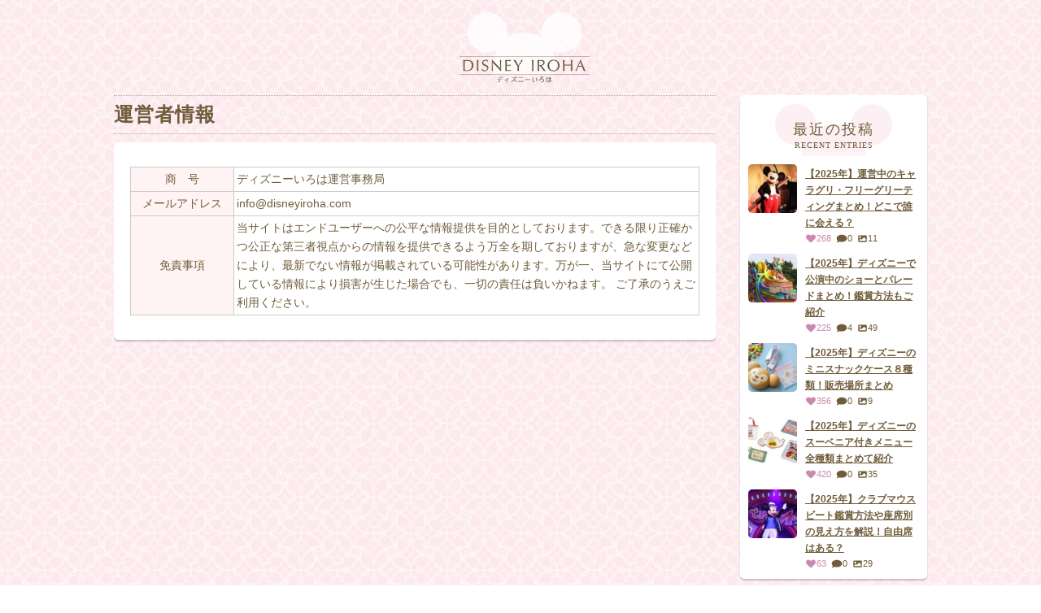

--- FILE ---
content_type: text/html; charset=UTF-8
request_url: https://disneyiroha.com/management/
body_size: 5541
content:
<!DOCTYPE html><html dir="ltr" lang="ja"><head><meta charset="UTF-8"><meta name="viewport" content="width=device-width"><meta name="referrer" content="no-referrer-when-downgrade"><link type="text/css" media="all" href="https://disneyiroha.com/wp/wp-content/cache/autoptimize/autoptimize_c511ffde67b5d0272b3eeead1ff7e1f7.php" rel="stylesheet" /><link type="text/css" media="all and (min-width: 641px)" href="https://disneyiroha.com/wp/wp-content/cache/autoptimize/autoptimize_45ff7b63039dc008a738a4cb7ce73f0f.php" rel="stylesheet" /><link type="text/css" media="all and (max-width: 640px)" href="https://disneyiroha.com/wp/wp-content/cache/autoptimize/autoptimize_983f1a7e4bcf91b82ebadfd9be8dec23.php" rel="stylesheet" /><title>運営者情報 | ディズニーいろは</title><meta name="description" content="商　号ディズニーいろは運営事務局メールアドレスinfo@disneyiroha.com免責事項当サイトはエンドユーザーへの公平な情報提供を目的としております。できる限り正確かつ公正な第三者視点からの情"><meta name="format-detection" content="telephone=no"> <script type="text/javascript" src="https://use.fontawesome.com/releases/v5.0.6/js/all.js" async></script> <script type="text/javascript" src="https://disneyiroha.com/wp/wp-content/themes/iroha_d/js/common.js" defer></script> <script type="text/javascript" src="https://disneyiroha.com/wp/wp-content/themes/iroha_d/js/lazysizes.min.js" defer></script> <script type="text/javascript" src="https://disneyiroha.com/wp/wp-content/themes/iroha_d/js/ls.unveilhooks.min.js" defer></script> <link rel="icon" type="image/x-icon" href="https://disneyiroha.com/wp/wp-content/themes/iroha_d/favicon.ico"><link rel="apple-touch-icon" href="https://disneyiroha.com/wp/wp-content/themes/iroha_d/apple-touch-icon.png"> <script async data-type="lazy" data-src="//pagead2.googlesyndication.com/pagead/js/adsbygoogle.js"></script> <script>(adsbygoogle = window.adsbygoogle || []).push({
          google_ad_client: "ca-pub-6143467736121604",
          enable_page_level_ads: true
     });</script>  <script async data-type="lazy" data-src="https://www.googletagmanager.com/gtag/js?id=G-HKHLCZVS03"></script> <script data-type="lazy" data-src="[data-uri]"></script>  <script data-type="lazy" data-src="[data-uri]"></script> <noscript><img height="1" width="1" style="display:none"
 src="https://www.facebook.com/tr?id=912908538788258&ev=PageView&noscript=1"
/></noscript><meta name="robots" content="noindex,nofollow" /><link rel="canonical" href="https://disneyiroha.com/management/" />  <script type="text/javascript">window._wp_rp_static_base_url = 'https://wprp.sovrn.com/static/';
	window._wp_rp_wp_ajax_url = "https://disneyiroha.com/wp/wp-admin/admin-ajax.php";
	window._wp_rp_plugin_version = '3.6.4';
	window._wp_rp_post_id = '4084';
	window._wp_rp_num_rel_posts = '5';
	window._wp_rp_thumbnails = true;
	window._wp_rp_post_title = '%E9%81%8B%E5%96%B6%E8%80%85%E6%83%85%E5%A0%B1';
	window._wp_rp_post_tags = [];
	window._wp_rp_promoted_content = true;</script> </head><body class="page"><div id="header" class="container"><div class="container-inner clearfix"><h1 class="logo"><a href="https://disneyiroha.com/"><img src="https://disneyiroha.com/wp/wp-content/themes/iroha_d/images/common/logo.png" width="246" height="134" alt="ディズニーいろは"></a></h1><p id="menu" class="sp"><a href="#">MENU</a></p></div></div><div id="content" class="container"><div class="container-inner clearfix"><div id="main"><h1 class="title-s">運営者情報</h1><div class="section section-s"><div class="post"><table border="1" cellspacing="0" cellpadding="0"><tbody><tr><th style="width: 120px;">商　号</th><td>ディズニーいろは運営事務局</td></tr><tr><th>メールアドレス</th><td>info@disneyiroha.com</td></tr><tr><th>免責事項</th><td>当サイトはエンドユーザーへの公平な情報提供を目的としております。できる限り正確かつ公正な第三者視点からの情報を提供できるよう万全を期しておりますが、急な変更などにより、最新でない情報が掲載されている可能性があります。万が一、当サイトにて公開している情報により損害が生じた場合でも、一切の責任は負いかねます。 ご了承のうえご利用ください。</td></tr></tbody></table></div></div></div><div id="side"><div id="side-recent" class="section section-s"><h3 class="title-m"><span class="ja">最近の投稿</span><span class="en">RECENT ENTRIES</span></h3><ul class="posts-s"><li data-link="https://disneyiroha.com/charactergreeting2020/"><p class="thumbnail"><a href="https://disneyiroha.com/charactergreeting2020/" class="lazyload" data-bg="https://disneyiroha.com/wp/wp-content/uploads/2020/10/main-150x150.jpg" aria-label="【2025年】運営中のキャラグリ・フリーグリーティングまとめ！どこで誰に会える？"></a></p><div class="content"><p class="title"><a href="https://disneyiroha.com/charactergreeting2020/">【2025年】運営中のキャラグリ・フリーグリーティングまとめ！どこで誰に会える？</a></p><p class="meta"> <span class="likes"><i class="fas fa-fw fa-heart"></i>268</span> <span class="comments"><i class="fas fa-fw fa-comment"></i>0</span> <span class="images"><i class="fas fa-fw fa-image"></i>11</span></p></div></li><li data-link="https://disneyiroha.com/entertainment2020/"><p class="thumbnail"><a href="https://disneyiroha.com/entertainment2020/" class="lazyload" data-bg="https://disneyiroha.com/wp/wp-content/uploads/2023/06/2023-06-22-150x150.png" aria-label="【2025年】ディズニーで公演中のショーとパレードまとめ！鑑賞方法もご紹介"></a></p><div class="content"><p class="title"><a href="https://disneyiroha.com/entertainment2020/">【2025年】ディズニーで公演中のショーとパレードまとめ！鑑賞方法もご紹介</a></p><p class="meta"> <span class="likes"><i class="fas fa-fw fa-heart"></i>225</span> <span class="comments"><i class="fas fa-fw fa-comment"></i>4</span> <span class="images"><i class="fas fa-fw fa-image"></i>49</span></p></div></li><li data-link="https://disneyiroha.com/minisnackcase/"><p class="thumbnail"><a href="https://disneyiroha.com/minisnackcase/" class="lazyload" data-bg="https://disneyiroha.com/wp/wp-content/uploads/2025/03/ms-25.4duffy-150x150.jpg" aria-label="【2025年】ディズニーのミニスナックケース８種類！販売場所まとめ"></a></p><div class="content"><p class="title"><a href="https://disneyiroha.com/minisnackcase/">【2025年】ディズニーのミニスナックケース８種類！販売場所まとめ</a></p><p class="meta"> <span class="likes"><i class="fas fa-fw fa-heart"></i>356</span> <span class="comments"><i class="fas fa-fw fa-comment"></i>0</span> <span class="images"><i class="fas fa-fw fa-image"></i>9</span></p></div></li><li data-link="https://disneyiroha.com/souvenir-menu/"><p class="thumbnail"><a href="https://disneyiroha.com/souvenir-menu/" class="lazyload" data-bg="https://disneyiroha.com/wp/wp-content/uploads/2024/12/main24.12-150x150.jpg" aria-label="【2025年】ディズニーのスーベニア付きメニュー全種類まとめて紹介"></a></p><div class="content"><p class="title"><a href="https://disneyiroha.com/souvenir-menu/">【2025年】ディズニーのスーベニア付きメニュー全種類まとめて紹介</a></p><p class="meta"> <span class="likes"><i class="fas fa-fw fa-heart"></i>420</span> <span class="comments"><i class="fas fa-fw fa-comment"></i>0</span> <span class="images"><i class="fas fa-fw fa-image"></i>35</span></p></div></li><li data-link="https://disneyiroha.com/clubmousebeat/"><p class="thumbnail"><a href="https://disneyiroha.com/clubmousebeat/" class="lazyload" data-bg="https://disneyiroha.com/wp/wp-content/uploads/2024/02/main-150x150.jpg" aria-label="【2025年】クラブマウスビート鑑賞方法や座席別の見え方を解説！自由席はある？"></a></p><div class="content"><p class="title"><a href="https://disneyiroha.com/clubmousebeat/">【2025年】クラブマウスビート鑑賞方法や座席別の見え方を解説！自由席はある？</a></p><p class="meta"> <span class="likes"><i class="fas fa-fw fa-heart"></i>63</span> <span class="comments"><i class="fas fa-fw fa-comment"></i>0</span> <span class="images"><i class="fas fa-fw fa-image"></i>29</span></p></div></li></ul></div><div id="side-popular" class="section section-s"><h3 class="title-m"><span class="ja">人気の投稿</span><span class="en">POPULAR ENTRIES</span></h3><ul class="posts-s"><li data-link="https://disneyiroha.com/tdr-popcorn/"><p class="thumbnail"><a href="https://disneyiroha.com/tdr-popcorn/" class="lazyload" data-bg="https://disneyiroha.com/wp/wp-content/uploads/2019/11/main-pc-150x150.png" aria-label="【2025年】ディズニーポップコーンの味・バケット全種類まとめ"></a></p><div class="content"><p class="title"><a href="https://disneyiroha.com/tdr-popcorn/">【2025年】ディズニーポップコーンの味・バケット全種類まとめ</a></p><p class="meta"> <span class="likes"><i class="fas fa-fw fa-heart"></i>627</span> <span class="comments"><i class="fas fa-fw fa-comment"></i>0</span> <span class="images"><i class="fas fa-fw fa-image"></i>74</span></p></div></li><li data-link="https://disneyiroha.com/fastpass-app/"><p class="thumbnail"><a href="https://disneyiroha.com/fastpass-app/" class="lazyload" data-bg="https://disneyiroha.com/wp/wp-content/uploads/2019/03/main-150x150.jpg" aria-label="ディズニー・ファストパスをアプリで取得！使い方や注意点を解説"></a></p><div class="content"><p class="title"><a href="https://disneyiroha.com/fastpass-app/">ディズニー・ファストパスをアプリで取得！使い方や注意点を解説</a></p><p class="meta"> <span class="likes"><i class="fas fa-fw fa-heart"></i>1093</span> <span class="comments"><i class="fas fa-fw fa-comment"></i>4</span> <span class="images"><i class="fas fa-fw fa-image"></i>14</span></p></div></li><li data-link="https://disneyiroha.com/turkeyleg-chickenleg/"><p class="thumbnail"><a href="https://disneyiroha.com/turkeyleg-chickenleg/" class="lazyload" data-bg="https://disneyiroha.com/wp/wp-content/uploads/2020/10/img4-150x150.png" aria-label="【2025年】ディズニーのターキーレッグ＆チキンレッグ販売場所まとめ"></a></p><div class="content"><p class="title"><a href="https://disneyiroha.com/turkeyleg-chickenleg/">【2025年】ディズニーのターキーレッグ＆チキンレッグ販売場所まとめ</a></p><p class="meta"> <span class="likes"><i class="fas fa-fw fa-heart"></i>328</span> <span class="comments"><i class="fas fa-fw fa-comment"></i>0</span> <span class="images"><i class="fas fa-fw fa-image"></i>27</span></p></div></li><li data-link="https://disneyiroha.com/churros/"><p class="thumbnail"><a href="https://disneyiroha.com/churros/" class="lazyload" data-bg="https://disneyiroha.com/wp/wp-content/uploads/2020/11/main-150x150.jpg" aria-label="【2025年】ディズニーのチュロス全８種類の価格と販売場所まとめ"></a></p><div class="content"><p class="title"><a href="https://disneyiroha.com/churros/">【2025年】ディズニーのチュロス全８種類の価格と販売場所まとめ</a></p><p class="meta"> <span class="likes"><i class="fas fa-fw fa-heart"></i>313</span> <span class="comments"><i class="fas fa-fw fa-comment"></i>0</span> <span class="images"><i class="fas fa-fw fa-image"></i>53</span></p></div></li><li data-link="https://disneyiroha.com/charactergreeting2020/"><p class="thumbnail"><a href="https://disneyiroha.com/charactergreeting2020/" class="lazyload" data-bg="https://disneyiroha.com/wp/wp-content/uploads/2020/10/main-150x150.jpg" aria-label="【2025年】運営中のキャラグリ・フリーグリーティングまとめ！どこで誰に会える？"></a></p><div class="content"><p class="title"><a href="https://disneyiroha.com/charactergreeting2020/">【2025年】運営中のキャラグリ・フリーグリーティングまとめ！どこで誰に会える？</a></p><p class="meta"> <span class="likes"><i class="fas fa-fw fa-heart"></i>268</span> <span class="comments"><i class="fas fa-fw fa-comment"></i>0</span> <span class="images"><i class="fas fa-fw fa-image"></i>11</span></p></div></li></ul></div><div id="side-categories" class="section section-s"><h3 class="title-m"><span class="ja">カテゴリ</span><span class="en">CATEGORIES</span></h3><ul class="list"><li><a href="https://disneyiroha.com/category/attraction/">アトラクション(16)</a></li><li><a href="https://disneyiroha.com/category/animation-movie/">アニメーション作品(8)</a></li><li><a href="https://disneyiroha.com/category/tdr35/">イベント / TDR35周年(5)</a></li><li><a href="https://disneyiroha.com/category/tds20/">イベント / TDS20周年(1)</a></li><li><a href="https://disneyiroha.com/category/event/">イベント / シーズン(20)</a></li><li><a href="https://disneyiroha.com/category/character-greeting/">キャラクターグリーティング(14)</a></li><li><a href="https://disneyiroha.com/category/goods-shop/">グッズ＆ショップ(14)</a></li><li><a href="https://disneyiroha.com/category/duffy-friends/">ダッフィーフレンズ(15)</a></li><li><a href="https://disneyiroha.com/category/hotel/">ディズニーホテル(31)</a></li><li><a href="https://disneyiroha.com/category/disney-trivia/">ディズニー雑学(22)</a></li><li><a href="https://disneyiroha.com/category/restaurant/">パークフード＆レストラン(42)</a></li><li><a href="https://disneyiroha.com/category/parade-show/">パレード＆ショー(21)</a></li><li><a href="https://disneyiroha.com/category/funderfuldisney/">ファンダフル・ディズニー(3)</a></li><li><a href="https://disneyiroha.com/category/guide/">初心者ガイド(66)</a></li><li><a href="https://disneyiroha.com/category/child/">子連れディズニー(9)</a></li><li><a href="https://disneyiroha.com/category/news/">最新情報(69)</a></li><li><a href="https://disneyiroha.com/category/tds/">東京ディズニーシー(38)</a></li><li><a href="https://disneyiroha.com/category/tdl/">東京ディズニーランド(36)</a></li><li><a href="https://disneyiroha.com/category/dlr/">海外 / カリフォルニア(7)</a></li><li><a href="https://disneyiroha.com/category/shdl/">海外 / 上海ディズニー(13)</a></li><li><a href="https://disneyiroha.com/category/hkdl/">海外 / 香港ディズニー(19)</a></li></ul></div><div id="side-search" class="section section-s"><h3 class="title-m"><span class="ja">サイト内検索</span><span class="en">SEARCH</span></h3><form role="search" method="get" class="search-form" action="https://disneyiroha.com/"><p><input class="text" type="text" name="s" value="" placeholder="キーワードを入力" aria-label="サイト内検索"></p><p class="submit"><button id="search-submit" type='submit' value=''><i class="fas fa-search fa-fw"></i>検索</button></p></form></div><div id="side-ad2" class="section section-s sp"> <ins class="adsbygoogle"
 style="display:block"
 data-ad-client="ca-pub-6143467736121604"
 data-ad-slot="7104371111"
 data-ad-format="auto"
 data-full-width-responsive="false"></ins> <script>(adsbygoogle = window.adsbygoogle || []).push({});</script> </div></div></div></div><div id="footer" class="container"><div class="container-inner clearfix"><p id="pagetop"><a href="#top"><img decoding="async" loading="lazy" src="https://disneyiroha.com/wp/wp-content/themes/iroha_d/images/common/pagetop.png" width="60" height="60" alt="ページの先頭へ"></a></p><p class="logo"><a href="https://disneyiroha.com/"><img decoding="async" loading="lazy" src="https://disneyiroha.com/wp/wp-content/themes/iroha_d/images/common/logo.png" width="246" height="134" alt="ディズニーいろは"></a></p><p class="nav"><a href="https://disneyiroha.com/management/">運営者情報</a> | <a href="https://disneyiroha.com/privacypolicy/">プライバシーポリシー</a></p><p id="copyright">Copyright &copy; 2026 ディズニーいろは All rights reserved.</p></div></div><div id="sp-nav" class="sp"><div id="sp-nav-inner"><p class="logo"><a href="https://disneyiroha.com"><img decoding="async" loading="lazy" src="https://disneyiroha.com/wp/wp-content/themes/iroha_d/images/common/logo_w.png" alt="ディズニーいろは"></a></p><p id="sp-nav-close">&nbsp;</p><div id="sp-nav-search" class="section"><h3 class="title">サイト内検索</h3><form role="search" method="get" class="search-form" action="https://disneyiroha.com/"><p><input class="text" type="text" name="s" value="" placeholder="キーワードを入力"></p><p class="submit"><button id="sp-nav-submit" type='submit' value=''><i class="fas fa-search fa-fw"></i>検索</button></p></form></div><div id="sp-nav-categories" class="section"><h3 class="title">カテゴリ</h3><ul class="list"><li><a href="https://disneyiroha.com/category/attraction/">アトラクション(16)</a></li><li><a href="https://disneyiroha.com/category/animation-movie/">アニメーション作品(8)</a></li><li><a href="https://disneyiroha.com/category/tdr35/">イベント / TDR35周年(5)</a></li><li><a href="https://disneyiroha.com/category/tds20/">イベント / TDS20周年(1)</a></li><li><a href="https://disneyiroha.com/category/event/">イベント / シーズン(20)</a></li><li><a href="https://disneyiroha.com/category/character-greeting/">キャラクターグリーティング(14)</a></li><li><a href="https://disneyiroha.com/category/goods-shop/">グッズ＆ショップ(14)</a></li><li><a href="https://disneyiroha.com/category/duffy-friends/">ダッフィーフレンズ(15)</a></li><li><a href="https://disneyiroha.com/category/hotel/">ディズニーホテル(31)</a></li><li><a href="https://disneyiroha.com/category/disney-trivia/">ディズニー雑学(22)</a></li><li><a href="https://disneyiroha.com/category/restaurant/">パークフード＆レストラン(42)</a></li><li><a href="https://disneyiroha.com/category/parade-show/">パレード＆ショー(21)</a></li><li><a href="https://disneyiroha.com/category/funderfuldisney/">ファンダフル・ディズニー(3)</a></li><li><a href="https://disneyiroha.com/category/guide/">初心者ガイド(66)</a></li><li><a href="https://disneyiroha.com/category/child/">子連れディズニー(9)</a></li><li><a href="https://disneyiroha.com/category/news/">最新情報(69)</a></li><li><a href="https://disneyiroha.com/category/tds/">東京ディズニーシー(38)</a></li><li><a href="https://disneyiroha.com/category/tdl/">東京ディズニーランド(36)</a></li><li><a href="https://disneyiroha.com/category/dlr/">海外 / カリフォルニア(7)</a></li><li><a href="https://disneyiroha.com/category/shdl/">海外 / 上海ディズニー(13)</a></li><li><a href="https://disneyiroha.com/category/hkdl/">海外 / 香港ディズニー(19)</a></li></ul></div><div id="sp-nav-popular" class="section"><h3 class="title">人気の投稿</h3><ul class="posts-s"><li data-link="https://disneyiroha.com/tdr-popcorn/"><p class="thumbnail"><a href="https://disneyiroha.com/tdr-popcorn/" class="lazyload" data-bg="https://disneyiroha.com/wp/wp-content/uploads/2019/11/main-pc-150x150.png" aria-label="【2025年】ディズニーポップコーンの味・バケット全種類まとめ"></a></p><div class="content"><p class="title"><a href="https://disneyiroha.com/tdr-popcorn/">【2025年】ディズニーポップコーンの味・バケット全種類まとめ</a></p><p class="meta"> <span class="likes"><i class="fas fa-fw fa-heart"></i>627</span> <span class="comments"><i class="fas fa-fw fa-comment"></i>0</span> <span class="images"><i class="fas fa-fw fa-image"></i>74</span></p></div></li><li data-link="https://disneyiroha.com/fastpass-app/"><p class="thumbnail"><a href="https://disneyiroha.com/fastpass-app/" class="lazyload" data-bg="https://disneyiroha.com/wp/wp-content/uploads/2019/03/main-150x150.jpg" aria-label="ディズニー・ファストパスをアプリで取得！使い方や注意点を解説"></a></p><div class="content"><p class="title"><a href="https://disneyiroha.com/fastpass-app/">ディズニー・ファストパスをアプリで取得！使い方や注意点を解説</a></p><p class="meta"> <span class="likes"><i class="fas fa-fw fa-heart"></i>1093</span> <span class="comments"><i class="fas fa-fw fa-comment"></i>4</span> <span class="images"><i class="fas fa-fw fa-image"></i>14</span></p></div></li><li data-link="https://disneyiroha.com/turkeyleg-chickenleg/"><p class="thumbnail"><a href="https://disneyiroha.com/turkeyleg-chickenleg/" class="lazyload" data-bg="https://disneyiroha.com/wp/wp-content/uploads/2020/10/img4-150x150.png" aria-label="【2025年】ディズニーのターキーレッグ＆チキンレッグ販売場所まとめ"></a></p><div class="content"><p class="title"><a href="https://disneyiroha.com/turkeyleg-chickenleg/">【2025年】ディズニーのターキーレッグ＆チキンレッグ販売場所まとめ</a></p><p class="meta"> <span class="likes"><i class="fas fa-fw fa-heart"></i>328</span> <span class="comments"><i class="fas fa-fw fa-comment"></i>0</span> <span class="images"><i class="fas fa-fw fa-image"></i>27</span></p></div></li><li data-link="https://disneyiroha.com/churros/"><p class="thumbnail"><a href="https://disneyiroha.com/churros/" class="lazyload" data-bg="https://disneyiroha.com/wp/wp-content/uploads/2020/11/main-150x150.jpg" aria-label="【2025年】ディズニーのチュロス全８種類の価格と販売場所まとめ"></a></p><div class="content"><p class="title"><a href="https://disneyiroha.com/churros/">【2025年】ディズニーのチュロス全８種類の価格と販売場所まとめ</a></p><p class="meta"> <span class="likes"><i class="fas fa-fw fa-heart"></i>313</span> <span class="comments"><i class="fas fa-fw fa-comment"></i>0</span> <span class="images"><i class="fas fa-fw fa-image"></i>53</span></p></div></li><li data-link="https://disneyiroha.com/charactergreeting2020/"><p class="thumbnail"><a href="https://disneyiroha.com/charactergreeting2020/" class="lazyload" data-bg="https://disneyiroha.com/wp/wp-content/uploads/2020/10/main-150x150.jpg" aria-label="【2025年】運営中のキャラグリ・フリーグリーティングまとめ！どこで誰に会える？"></a></p><div class="content"><p class="title"><a href="https://disneyiroha.com/charactergreeting2020/">【2025年】運営中のキャラグリ・フリーグリーティングまとめ！どこで誰に会える？</a></p><p class="meta"> <span class="likes"><i class="fas fa-fw fa-heart"></i>268</span> <span class="comments"><i class="fas fa-fw fa-comment"></i>0</span> <span class="images"><i class="fas fa-fw fa-image"></i>11</span></p></div></li></ul></div><div id="sp-nav-recent" class="section"><h3 class="title">最新の投稿</h3><ul class="posts-s"><li data-link="https://disneyiroha.com/charactergreeting2020/"><p class="thumbnail"><a href="https://disneyiroha.com/charactergreeting2020/" class="lazyload" data-bg="https://disneyiroha.com/wp/wp-content/uploads/2020/10/main-150x150.jpg" aria-label="【2025年】運営中のキャラグリ・フリーグリーティングまとめ！どこで誰に会える？"></a></p><div class="content"><p class="title"><a href="https://disneyiroha.com/charactergreeting2020/">【2025年】運営中のキャラグリ・フリーグリーティングまとめ！どこで誰に会える？</a></p><p class="meta"> <span class="likes"><i class="fas fa-fw fa-heart"></i>268</span> <span class="comments"><i class="fas fa-fw fa-comment"></i>0</span> <span class="images"><i class="fas fa-fw fa-image"></i>11</span></p></div></li><li data-link="https://disneyiroha.com/entertainment2020/"><p class="thumbnail"><a href="https://disneyiroha.com/entertainment2020/" class="lazyload" data-bg="https://disneyiroha.com/wp/wp-content/uploads/2023/06/2023-06-22-150x150.png" aria-label="【2025年】ディズニーで公演中のショーとパレードまとめ！鑑賞方法もご紹介"></a></p><div class="content"><p class="title"><a href="https://disneyiroha.com/entertainment2020/">【2025年】ディズニーで公演中のショーとパレードまとめ！鑑賞方法もご紹介</a></p><p class="meta"> <span class="likes"><i class="fas fa-fw fa-heart"></i>225</span> <span class="comments"><i class="fas fa-fw fa-comment"></i>4</span> <span class="images"><i class="fas fa-fw fa-image"></i>49</span></p></div></li><li data-link="https://disneyiroha.com/minisnackcase/"><p class="thumbnail"><a href="https://disneyiroha.com/minisnackcase/" class="lazyload" data-bg="https://disneyiroha.com/wp/wp-content/uploads/2025/03/ms-25.4duffy-150x150.jpg" aria-label="【2025年】ディズニーのミニスナックケース８種類！販売場所まとめ"></a></p><div class="content"><p class="title"><a href="https://disneyiroha.com/minisnackcase/">【2025年】ディズニーのミニスナックケース８種類！販売場所まとめ</a></p><p class="meta"> <span class="likes"><i class="fas fa-fw fa-heart"></i>356</span> <span class="comments"><i class="fas fa-fw fa-comment"></i>0</span> <span class="images"><i class="fas fa-fw fa-image"></i>9</span></p></div></li><li data-link="https://disneyiroha.com/souvenir-menu/"><p class="thumbnail"><a href="https://disneyiroha.com/souvenir-menu/" class="lazyload" data-bg="https://disneyiroha.com/wp/wp-content/uploads/2024/12/main24.12-150x150.jpg" aria-label="【2025年】ディズニーのスーベニア付きメニュー全種類まとめて紹介"></a></p><div class="content"><p class="title"><a href="https://disneyiroha.com/souvenir-menu/">【2025年】ディズニーのスーベニア付きメニュー全種類まとめて紹介</a></p><p class="meta"> <span class="likes"><i class="fas fa-fw fa-heart"></i>420</span> <span class="comments"><i class="fas fa-fw fa-comment"></i>0</span> <span class="images"><i class="fas fa-fw fa-image"></i>35</span></p></div></li><li data-link="https://disneyiroha.com/clubmousebeat/"><p class="thumbnail"><a href="https://disneyiroha.com/clubmousebeat/" class="lazyload" data-bg="https://disneyiroha.com/wp/wp-content/uploads/2024/02/main-150x150.jpg" aria-label="【2025年】クラブマウスビート鑑賞方法や座席別の見え方を解説！自由席はある？"></a></p><div class="content"><p class="title"><a href="https://disneyiroha.com/clubmousebeat/">【2025年】クラブマウスビート鑑賞方法や座席別の見え方を解説！自由席はある？</a></p><p class="meta"> <span class="likes"><i class="fas fa-fw fa-heart"></i>63</span> <span class="comments"><i class="fas fa-fw fa-comment"></i>0</span> <span class="images"><i class="fas fa-fw fa-image"></i>29</span></p></div></li></ul></div></div></div> <script type='text/javascript' src='//ajax.googleapis.com/ajax/libs/jquery/3.7.0/jquery.min.js?ver=3.7.0'></script> <script type='text/javascript'>var tocplus = {"smooth_scroll":"1","visibility_show":"\u8868\u793a","visibility_hide":"\u975e\u8868\u793a","width":"Auto"};</script> <script type='text/javascript' src='https://disneyiroha.com/wp/wp-content/plugins/table-of-contents-plus/front.min.js?ver=1509'></script> <script type='text/javascript'>var wp_ulike_params = {"ajax_url":"https:\/\/disneyiroha.com\/wp\/wp-admin\/admin-ajax.php","counter_selector":".count-box","button_selector":".wp_ulike_btn","general_selector":".wp_ulike_general_class","button_type":"text","notifications":"0"};</script> <script type='text/javascript' src='https://disneyiroha.com/wp/wp-content/plugins/wp-ulike/assets/js/wp-ulike.min.js?ver=3.2'></script> <script type='text/javascript' src='https://disneyiroha.com/wp/wp-includes/js/wp-embed.min.js?ver=4.9.26'></script> <script type="text/javascript" id="flying-scripts">const loadScriptsTimer=setTimeout(loadScripts,5*1000);const userInteractionEvents=["mouseover","keydown","touchstart","touchmove","wheel"];userInteractionEvents.forEach(function(event){window.addEventListener(event,triggerScriptLoader,{passive:!0})});function triggerScriptLoader(){loadScripts();clearTimeout(loadScriptsTimer);userInteractionEvents.forEach(function(event){window.removeEventListener(event,triggerScriptLoader,{passive:!0})})}
function loadScripts(){document.querySelectorAll("script[data-type='lazy']").forEach(function(elem){elem.setAttribute("src",elem.getAttribute("data-src"))})}</script> <script type="text/javascript" src="https://disneyiroha.com/wp/wp-content/themes/iroha_d/js/fancybox.js" defer></script> </body></html>

--- FILE ---
content_type: text/css; charset=utf-8
request_url: https://disneyiroha.com/wp/wp-content/cache/autoptimize/autoptimize_c511ffde67b5d0272b3eeead1ff7e1f7.php
body_size: 9054
content:
body,div,dl,dt,dd,ul,ol,li,h1,h2,h3,h4,h5,h6,pre,code,form,fieldset,legend,input,textarea,p,blockquote,th,td{margin:0;padding:0}table{border-collapse:collapse;border-spacing:0}fieldset,img{border:0}address,caption,cite,code,dfn,em,strong,th,var{font-style:normal;font-weight:normal}ol,ul{list-style:none}caption,th{text-align:left}h1,h2,h3,h4,h5,h6{font-size:100%;font-weight:normal}q:before,q:after{content:''}abbr,acronym{border:0;font-variant:normal}sup{vertical-align:text-top}sub{vertical-align:text-bottom}input,textarea,select{font-family:inherit;font-size:inherit;font-weight:inherit;*font-size:100%;}legend{color:#000}*{outline:0}
.clearfix:after{content:"";display:block;clear:both;height:0;visibility:hidden}.clearfix{min-height:1px}* html .clearfix{height:1px}.clearleft:after{content:"";display:block;clear:left;height:0;visibility:hidden}.clearleft{min-height:1px}* html .clearleft{height:1px}body{font-family:'Hiragino Kaku Gothic ProN','ヒラギノ角ゴ ProN W3',Meiryo,メイリオ,Osaka,'MS PGothic',arial,helvetica,sans-serif;line-height:1.7;text-align:left;color:#333;background:#fff;-webkit-text-size-adjust:100%;-webkit-font-smoothing:antialiased}xmp{display:inline;font-size:14px;letter-spacing:0}a:link,a:visited{text-decoration:underline}a:hover{text-decoration:none}h1,h2,h3,h4,h5,h6{margin-bottom:10px}p,ul,ol,dl,table{margin-bottom:10px}img{max-width:100%;height:auto;vertical-align:bottom}.ta-c{text-align:center}.ta-l{text-align:left}.ta-r{text-align:right}.round{border-radius:6px;-webkit-border-radius:6px;-moz-border-radius:6px}.mb0{margin-bottom:0 !important}.mb5{margin-bottom:5px !important}.mb10{margin-bottom:10px !important}.mb20{margin-bottom:20px !important}.mb30{margin-bottom:30px}.mb40{margin-bottom:40px}.mb50{margin-bottom:50px}.mb60{margin-bottom:60px}.mb70{margin-bottom:70px}.mb80{margin-bottom:80px}.mb90{margin-bottom:90px}.mb100{margin-bottom:100px}.mt0{margin-top:0}.mt10{margin-top:10px}.mt20{margin-top:20px}.mt30{margin-top:30px}.mt40{margin-top:40px}.mt50{margin-top:50px}.mt60{margin-top:60px}.mt70{margin-top:70px}.mt80{margin-top:80px}.mt90{margin-top:90px}.mt100{margin-top:100px}.mr0{margin-right:0}.mr10{margin-right:10px}.mr20{margin-right:20px}.mr30{margin-right:30px}.mr40{margin-right:40px}.mr50{margin-right:50px}.mr60{margin-right:60px}.mr70{margin-right:70px}.mr80{margin-right:80px}.mr90{margin-right:90px}.mr100{margin-right:100px}.ml0{margin-left:0}.ml10{margin-left:10px}.ml20{margin-left:20px}.ml30{margin-left:30px}.ml40{margin-left:40px}.ml50{margin-left:50px}.ml60{margin-left:60px}.ml70{margin-left:70px}.ml80{margin-left:80px}.ml90{margin-left:90px}.ml100{margin-left:100px}.pt0{padding-top:0}.pt10{padding-top:10px}.pt20{padding-top:20px}.pt30{padding-top:30px}.pt40{padding-top:40px}.pt50{padding-top:50px}.pt60{padding-top:60px}.pt70{padding-top:70px}.pt80{padding-top:80px}.pt90{padding-top:90px}.pt100{padding-top:100px}.pr0{padding-right:0}.pr10{padding-right:10px}.pr20{padding-right:20px}.pr30{padding-right:30px}.pr40{padding-right:40px}.pr50{padding-right:50px}.pr60{padding-right:60px}.pr70{padding-right:70px}.pr80{padding-right:80px}.pr90{padding-right:90px}.pr100{padding-right:100px}.pb0{padding-bottom:0}.pb10{padding-bottom:10px}.pb20{padding-bottom:20px}.pb30{padding-bottom:30px}.pb40{padding-bottom:40px}.pb50{padding-bottom:50px}.pb60{padding-bottom:60px}.pb70{padding-bottom:70px}.pb80{padding-bottom:80px}.pb90{padding-bottom:90px}.pb100{padding-bottom:100px}.pl0{padding-left:0}.pl10{padding-left:10px}.pl20{padding-left:20px}.pl30{padding-left:30px}.pl40{padding-left:40px}.pl50{padding-left:50px}.pl60{padding-left:60px}.pl70{padding-left:70px}.pl80{padding-left:80px}.pl90{padding-left:90px}.pl100{padding-left:100px}@media all and (min-width:641px){.sp{display:none}.pc{display:block}a.pc,img.pc,span.pc{display:inline}.pc-ta-c{text-align:center}.pc-ta-l{text-align:left}.pc-ta-r{text-align:right}.pc-mt0{margin-top:0}.pc-mt10{margin-top:10px}.pc-mt20{margin-top:20px}.pc-mt30{margin-top:30px}.pc-mt40{margin-top:40px}.pc-mt50{margin-top:50px}.pc-mt60{margin-top:60px}.pc-mt70{margin-top:70px}.pc-mt80{margin-top:80px}.pc-mt90{margin-top:90px}.pc-mt100{margin-top:100px}.pc-mr0{margin-right:0}.pc-mr10{margin-right:10px}.pc-mr20{margin-right:20px}.pc-mr30{margin-right:30px}.pc-mr40{margin-right:40px}.pc-mr50{margin-right:50px}.pc-mr60{margin-right:60px}.pc-mr70{margin-right:70px}.pc-mr80{margin-right:80px}.pc-mr90{margin-right:90px}.pc-mr100{margin-right:100px}.pc-mb0{margin-bottom:0}.pc-mb10{margin-bottom:10px}.pc-mb20{margin-bottom:20px}.pc-mb30{margin-bottom:30px}.pc-mb40{margin-bottom:40px}.pc-mb50{margin-bottom:50px}.pc-mb60{margin-bottom:60px}.pc-mb70{margin-bottom:70px}.pc-mb80{margin-bottom:80px}.pc-mb90{margin-bottom:90px}.pc-mb100{margin-bottom:100px}.pc-ml0{margin-left:0}.pc-ml10{margin-left:10px}.pc-ml20{margin-left:20px}.pc-ml30{margin-left:30px}.pc-ml40{margin-left:40px}.pc-ml50{margin-left:50px}.pc-ml60{margin-left:60px}.pc-ml70{margin-left:70px}.pc-ml80{margin-left:80px}.pc-ml90{margin-left:90px}.pc-ml100{margin-left:100px}.pc-pt0{padding-top:0}.pc-pt10{padding-top:10px}.pc-pt20{padding-top:20px}.pc-pt30{padding-top:30px}.pc-pt40{padding-top:40px}.pc-pt50{padding-top:50px}.pc-pt60{padding-top:60px}.pc-pt70{padding-top:70px}.pc-pt80{padding-top:80px}.pc-pt90{padding-top:90px}.pc-pt100{padding-top:100px}.pc-pr0{padding-right:0}.pc-pr10{padding-right:10px}.pc-pr20{padding-right:20px}.pc-pr30{padding-right:30px}.pc-pr40{padding-right:40px}.pc-pr50{padding-right:50px}.pc-pr60{padding-right:60px}.pc-pr70{padding-right:70px}.pc-pr80{padding-right:80px}.pc-pr90{padding-right:90px}.pc-pr100{padding-right:100px}.pc-pb0{padding-bottom:0}.pc-pb10{padding-bottom:10px}.pc-pb20{padding-bottom:20px}.pc-pb30{padding-bottom:30px}.pc-pb40{padding-bottom:40px}.pc-pb50{padding-bottom:50px}.pc-pb60{padding-bottom:60px}.pc-pb70{padding-bottom:70px}.pc-pb80{padding-bottom:80px}.pc-pb90{padding-bottom:90px}.pc-pb100{padding-bottom:100px}.pc-pl0{padding-left:0}.pc-pl10{padding-left:10px}.pc-pl20{padding-left:20px}.pc-pl30{padding-left:30px}.pc-pl40{padding-left:40px}.pc-pl50{padding-left:50px}.pc-pl60{padding-left:60px}.pc-pl70{padding-left:70px}.pc-pl80{padding-left:80px}.pc-pl90{padding-left:90px}.pc-pl100{padding-left:100px}}@media only screen and (max-width:640px){*{-webkit-box-sizing:border-box;-moz-box-sizing:border-box;-o-box-sizing:border-box;-ms-box-sizing:border-box;box-sizing:border-box}.pc{display:none}.sp{display:block}a.sp,img.sp,span.sp{display:inline}.sp-ta-c{text-align:center}.sp-ta-l{text-align:left}.sp-ta-r{text-align:right}.sp-mt0{margin-top:0}.sp-mt10{margin-top:10px}.sp-mt20{margin-top:20px}.sp-mt30{margin-top:30px}.sp-mt40{margin-top:40px}.sp-mt50{margin-top:50px}.sp-mt60{margin-top:60px}.sp-mt70{margin-top:70px}.sp-mt80{margin-top:80px}.sp-mt90{margin-top:90px}.sp-mt100{margin-top:100px}.sp-mr0{margin-right:0}.sp-mr10{margin-right:10px}.sp-mr20{margin-right:20px}.sp-mr30{margin-right:30px}.sp-mr40{margin-right:40px}.sp-mr50{margin-right:50px}.sp-mr60{margin-right:60px}.sp-mr70{margin-right:70px}.sp-mr80{margin-right:80px}.sp-mr90{margin-right:90px}.sp-mr100{margin-right:100px}.sp-mb0{margin-bottom:0}.sp-mb10{margin-bottom:10px}.sp-mb20{margin-bottom:20px}.sp-mb30{margin-bottom:30px}.sp-mb40{margin-bottom:40px}.sp-mb50{margin-bottom:50px}.sp-mb60{margin-bottom:60px}.sp-mb70{margin-bottom:70px}.sp-mb80{margin-bottom:80px}.sp-mb90{margin-bottom:90px}.sp-mb100{margin-bottom:100px}.sp-ml0{margin-left:0}.sp-ml10{margin-left:10px}.sp-ml20{margin-left:20px}.sp-ml30{margin-left:30px}.sp-ml40{margin-left:40px}.sp-ml50{margin-left:50px}.sp-ml60{margin-left:60px}.sp-ml70{margin-left:70px}.sp-ml80{margin-left:80px}.sp-ml90{margin-left:90px}.sp-ml100{margin-left:100px}.sp-pt0{padding-top:0}.sp-pt10{padding-top:10px}.sp-pt20{padding-top:20px}.sp-pt30{padding-top:30px}.sp-pt40{padding-top:40px}.sp-pt50{padding-top:50px}.sp-pt60{padding-top:60px}.sp-pt70{padding-top:70px}.sp-pt80{padding-top:80px}.sp-pt90{padding-top:90px}.sp-pt100{padding-top:100px}.sp-pr0{padding-right:0}.sp-pr10{padding-right:10px}.sp-pr20{padding-right:20px}.sp-pr30{padding-right:30px}.sp-pr40{padding-right:40px}.sp-pr50{padding-right:50px}.sp-pr60{padding-right:60px}.sp-pr70{padding-right:70px}.sp-pr80{padding-right:80px}.sp-pr90{padding-right:90px}.sp-pr100{padding-right:100px}.sp-pb0{padding-bottom:0}.sp-pb10{padding-bottom:10px}.sp-pb20{padding-bottom:20px}.sp-pb30{padding-bottom:30px}.sp-pb40{padding-bottom:40px}.sp-pb50{padding-bottom:50px}.sp-pb60{padding-bottom:60px}.sp-pb70{padding-bottom:70px}.sp-pb80{padding-bottom:80px}.sp-pb90{padding-bottom:90px}.sp-pb100{padding-bottom:100px}.sp-pl0{padding-left:0}.sp-pl10{padding-left:10px}.sp-pl20{padding-left:20px}.sp-pl30{padding-left:30px}.sp-pl40{padding-left:40px}.sp-pl50{padding-left:50px}.sp-pl60{padding-left:60px}.sp-pl70{padding-left:70px}.sp-pl80{padding-left:80px}.sp-pl90{padding-left:90px}.sp-pl100{padding-left:100px}}
.carousel{position:relative;box-sizing:border-box}.carousel *,.carousel *:before,.carousel *:after{box-sizing:inherit}.carousel.is-draggable{cursor:move;cursor:grab}.carousel.is-dragging{cursor:move;cursor:grabbing}.carousel__viewport{position:relative;overflow:hidden;max-width:100%;max-height:100%}.carousel__track{display:flex}.carousel__slide{flex:0 0 auto;width:var(--carousel-slide-width,60%);max-width:100%;padding:1rem;position:relative;overflow-x:hidden;overflow-y:auto;overscroll-behavior:contain}.has-dots{margin-bottom:calc(0.5rem + 22px)}.carousel__dots{margin:0 auto;padding:0;position:absolute;top:calc(100% + 0.5rem);left:0;right:0;display:flex;justify-content:center;list-style:none;user-select:none}.carousel__dots .carousel__dot{margin:0;padding:0;display:block;position:relative;width:22px;height:22px;cursor:pointer}.carousel__dots .carousel__dot:after{content:"";width:8px;height:8px;border-radius:50%;position:absolute;top:50%;left:50%;transform:translate(-50%,-50%);background-color:currentColor;opacity:.25;transition:opacity .15s ease-in-out}.carousel__dots .carousel__dot.is-selected:after{opacity:1}.carousel__button{width:var(--carousel-button-width,48px);height:var(--carousel-button-height,48px);padding:0;border:0;display:flex;justify-content:center;align-items:center;pointer-events:all;cursor:pointer;color:var(--carousel-button-color,currentColor);background:var(--carousel-button-bg,transparent);border-radius:var(--carousel-button-border-radius,50%);box-shadow:var(--carousel-button-shadow,none);transition:opacity .15s ease}.carousel__button.is-prev,.carousel__button.is-next{position:absolute;top:50%;transform:translateY(-50%)}.carousel__button.is-prev{left:10px}.carousel__button.is-next{right:10px}.carousel__button[disabled]{cursor:default;opacity:.3}.carousel__button svg{width:var(--carousel-button-svg-width,50%);height:var(--carousel-button-svg-height,50%);fill:none;stroke:currentColor;stroke-width:var(--carousel-button-svg-stroke-width,1.5);stroke-linejoin:bevel;stroke-linecap:round;filter:var(--carousel-button-svg-filter,none);pointer-events:none}html.with-fancybox{scroll-behavior:auto}body.compensate-for-scrollbar{overflow:hidden !important;touch-action:none}.fancybox__container{position:fixed;top:0;left:0;bottom:0;right:0;direction:ltr;margin:0;padding:env(safe-area-inset-top,0px) env(safe-area-inset-right,0px) env(safe-area-inset-bottom,0px) env(safe-area-inset-left,0px);box-sizing:border-box;display:flex;flex-direction:column;color:var(--fancybox-color,#fff);-webkit-tap-highlight-color:rgba(0,0,0,0);overflow:hidden;z-index:1050;outline:0;transform-origin:top left;--carousel-button-width:48px;--carousel-button-height:48px;--carousel-button-svg-width:24px;--carousel-button-svg-height:24px;--carousel-button-svg-stroke-width:2.5;--carousel-button-svg-filter:drop-shadow(1px 1px 1px rgba(0,0,0,.4))}.fancybox__container *,.fancybox__container *::before,.fancybox__container *::after{box-sizing:inherit}.fancybox__container :focus{outline:0}body:not(.is-using-mouse) .fancybox__container :focus{box-shadow:0 0 0 1px #fff,0 0 0 2px var(--fancybox-accent-color,rgba(1,210,232,.94))}@media all and (min-width:1024px){.fancybox__container{--carousel-button-width:48px;--carousel-button-height:48px;--carousel-button-svg-width:27px;--carousel-button-svg-height:27px}}.fancybox__backdrop{position:absolute;top:0;right:0;bottom:0;left:0;z-index:-1;background:var(--fancybox-bg,rgba(24,24,27,.92))}.fancybox__carousel{position:relative;flex:1 1 auto;min-height:0;height:100%;z-index:10}.fancybox__carousel.has-dots{margin-bottom:calc(0.5rem + 22px)}.fancybox__viewport{position:relative;width:100%;height:100%;overflow:visible;cursor:default}.fancybox__track{display:flex;height:100%}.fancybox__slide{flex:0 0 auto;width:100%;max-width:100%;margin:0;padding:48px 8px 8px 8px;position:relative;overscroll-behavior:contain;display:flex;flex-direction:column;outline:0;overflow:auto;--carousel-button-width:36px;--carousel-button-height:36px;--carousel-button-svg-width:22px;--carousel-button-svg-height:22px}.fancybox__slide::before,.fancybox__slide::after{content:"";flex:0 0 0;margin:auto}@media all and (min-width:1024px){.fancybox__slide{padding:64px 100px}}.fancybox__content{margin:0 env(safe-area-inset-right,0px) 0 env(safe-area-inset-left,0px);padding:36px;color:var(--fancybox-content-color,#374151);background:var(--fancybox-content-bg,#fff);position:relative;align-self:center;display:flex;flex-direction:column;z-index:20}.fancybox__content :focus:not(.carousel__button.is-close){outline:thin dotted;box-shadow:none}.fancybox__caption{align-self:center;max-width:100%;margin:0;padding:1rem 0 0 0;line-height:1.375;color:var(--fancybox-color,currentColor);visibility:visible;cursor:auto;flex-shrink:0;overflow-wrap:anywhere}.is-loading .fancybox__caption{visibility:hidden}.fancybox__container>.carousel__dots{top:100%;color:var(--fancybox-color,#fff)}.fancybox__nav .carousel__button{z-index:40}.fancybox__nav .carousel__button.is-next{right:8px}@media all and (min-width:1024px){.fancybox__nav .carousel__button.is-next{right:40px}}.fancybox__nav .carousel__button.is-prev{left:8px}@media all and (min-width:1024px){.fancybox__nav .carousel__button.is-prev{left:40px}}.carousel__button.is-close{position:absolute;top:8px;right:8px;top:calc(env(safe-area-inset-top,0px) + 8px);right:calc(env(safe-area-inset-right,0px) + 8px);z-index:40}@media all and (min-width:1024px){.carousel__button.is-close{right:40px}}.fancybox__content>.carousel__button.is-close{position:absolute;top:-40px;right:0;color:var(--fancybox-color,#fff)}.fancybox__no-click,.fancybox__no-click button{pointer-events:none}.fancybox__spinner{position:absolute;top:50%;left:50%;transform:translate(-50%,-50%);width:50px;height:50px;color:var(--fancybox-color,currentColor)}.fancybox__slide .fancybox__spinner{cursor:pointer;z-index:1053}.fancybox__spinner svg{animation:fancybox-rotate 2s linear infinite;transform-origin:center center;position:absolute;top:0;right:0;bottom:0;left:0;margin:auto;width:100%;height:100%}.fancybox__spinner svg circle{fill:none;stroke-width:2.75;stroke-miterlimit:10;stroke-dasharray:1,200;stroke-dashoffset:0;animation:fancybox-dash 1.5s ease-in-out infinite;stroke-linecap:round;stroke:currentColor}@keyframes fancybox-rotate{100%{transform:rotate(360deg)}}@keyframes fancybox-dash{0%{stroke-dasharray:1,200;stroke-dashoffset:0}50%{stroke-dasharray:89,200;stroke-dashoffset:-35px}100%{stroke-dasharray:89,200;stroke-dashoffset:-124px}}.fancybox__backdrop,.fancybox__caption,.fancybox__nav,.carousel__dots,.carousel__button.is-close{opacity:var(--fancybox-opacity,1)}.fancybox__container.is-animated[aria-hidden=false] .fancybox__backdrop,.fancybox__container.is-animated[aria-hidden=false] .fancybox__caption,.fancybox__container.is-animated[aria-hidden=false] .fancybox__nav,.fancybox__container.is-animated[aria-hidden=false] .carousel__dots,.fancybox__container.is-animated[aria-hidden=false] .carousel__button.is-close{animation:.15s ease backwards fancybox-fadeIn}.fancybox__container.is-animated.is-closing .fancybox__backdrop,.fancybox__container.is-animated.is-closing .fancybox__caption,.fancybox__container.is-animated.is-closing .fancybox__nav,.fancybox__container.is-animated.is-closing .carousel__dots,.fancybox__container.is-animated.is-closing .carousel__button.is-close{animation:.15s ease both fancybox-fadeOut}.fancybox-fadeIn{animation:.15s ease both fancybox-fadeIn}.fancybox-fadeOut{animation:.1s ease both fancybox-fadeOut}.fancybox-zoomInUp{animation:.2s ease both fancybox-zoomInUp}.fancybox-zoomOutDown{animation:.15s ease both fancybox-zoomOutDown}.fancybox-throwOutUp{animation:.15s ease both fancybox-throwOutUp}.fancybox-throwOutDown{animation:.15s ease both fancybox-throwOutDown}@keyframes fancybox-fadeIn{from{opacity:0}to{opacity:1}}@keyframes fancybox-fadeOut{to{opacity:0}}@keyframes fancybox-zoomInUp{from{transform:scale(0.97) translate3d(0,16px,0);opacity:0}to{transform:scale(1) translate3d(0,0,0);opacity:1}}@keyframes fancybox-zoomOutDown{to{transform:scale(0.97) translate3d(0,16px,0);opacity:0}}@keyframes fancybox-throwOutUp{to{transform:translate3d(0,-30%,0);opacity:0}}@keyframes fancybox-throwOutDown{to{transform:translate3d(0,30%,0);opacity:0}}.fancybox__carousel .carousel__slide{scrollbar-width:thin;scrollbar-color:#ccc rgba(255,255,255,.1)}.fancybox__carousel .carousel__slide::-webkit-scrollbar{width:8px;height:8px}.fancybox__carousel .carousel__slide::-webkit-scrollbar-track{background-color:rgba(255,255,255,.1)}.fancybox__carousel .carousel__slide::-webkit-scrollbar-thumb{background-color:#ccc;border-radius:2px;box-shadow:inset 0 0 4px rgba(0,0,0,.2)}.fancybox__carousel.is-draggable .fancybox__slide,.fancybox__carousel.is-draggable .fancybox__slide .fancybox__content{cursor:move;cursor:grab}.fancybox__carousel.is-dragging .fancybox__slide,.fancybox__carousel.is-dragging .fancybox__slide .fancybox__content{cursor:move;cursor:grabbing}.fancybox__carousel .fancybox__slide .fancybox__content{cursor:auto}.fancybox__carousel .fancybox__slide.can-zoom_in .fancybox__content{cursor:zoom-in}.fancybox__carousel .fancybox__slide.can-zoom_out .fancybox__content{cursor:zoom-out}.fancybox__carousel .fancybox__slide.is-draggable .fancybox__content{cursor:move;cursor:grab}.fancybox__carousel .fancybox__slide.is-dragging .fancybox__content{cursor:move;cursor:grabbing}.fancybox__image{transform-origin:0 0;user-select:none;transition:none}.has-image .fancybox__content{padding:0;background:rgba(0,0,0,0);min-height:1px}.is-closing .has-image .fancybox__content{overflow:visible}.has-image[data-image-fit=contain]{overflow:visible;touch-action:none}.has-image[data-image-fit=contain] .fancybox__content{flex-direction:row;flex-wrap:wrap}.has-image[data-image-fit=contain] .fancybox__image{max-width:100%;max-height:100%;object-fit:contain}.has-image[data-image-fit=contain-w]{overflow-x:hidden;overflow-y:auto}.has-image[data-image-fit=contain-w] .fancybox__content{min-height:auto}.has-image[data-image-fit=contain-w] .fancybox__image{max-width:100%;height:auto}.has-image[data-image-fit=cover]{overflow:visible;touch-action:none}.has-image[data-image-fit=cover] .fancybox__content{width:100%;height:100%}.has-image[data-image-fit=cover] .fancybox__image{width:100%;height:100%;object-fit:cover}.fancybox__carousel .fancybox__slide.has-iframe .fancybox__content,.fancybox__carousel .fancybox__slide.has-map .fancybox__content,.fancybox__carousel .fancybox__slide.has-pdf .fancybox__content,.fancybox__carousel .fancybox__slide.has-video .fancybox__content,.fancybox__carousel .fancybox__slide.has-html5video .fancybox__content{max-width:100%;flex-shrink:1;min-height:1px;overflow:visible}.fancybox__carousel .fancybox__slide.has-iframe .fancybox__content,.fancybox__carousel .fancybox__slide.has-map .fancybox__content,.fancybox__carousel .fancybox__slide.has-pdf .fancybox__content{width:100%;height:80%}.fancybox__carousel .fancybox__slide.has-video .fancybox__content,.fancybox__carousel .fancybox__slide.has-html5video .fancybox__content{width:960px;height:540px;max-width:100%;max-height:100%}.fancybox__carousel .fancybox__slide.has-map .fancybox__content,.fancybox__carousel .fancybox__slide.has-pdf .fancybox__content,.fancybox__carousel .fancybox__slide.has-video .fancybox__content,.fancybox__carousel .fancybox__slide.has-html5video .fancybox__content{padding:0;background:rgba(24,24,27,.9);color:#fff}.fancybox__carousel .fancybox__slide.has-map .fancybox__content{background:#e5e3df}.fancybox__html5video,.fancybox__iframe{border:0;display:block;height:100%;width:100%;background:rgba(0,0,0,0)}.fancybox-placeholder{position:absolute;width:1px;height:1px;padding:0;margin:-1px;overflow:hidden;clip:rect(0,0,0,0);white-space:nowrap;border-width:0}.fancybox__thumbs{flex:0 0 auto;position:relative;padding:0 3px;opacity:var(--fancybox-opacity,1)}.fancybox__container.is-animated[aria-hidden=false] .fancybox__thumbs{animation:.15s ease-in backwards fancybox-fadeIn}.fancybox__container.is-animated.is-closing .fancybox__thumbs{opacity:0}.fancybox__thumbs .carousel__slide{flex:0 0 auto;width:var(--fancybox-thumbs-width,96px);margin:0;padding:8px 3px;box-sizing:content-box;display:flex;align-items:center;justify-content:center;overflow:visible;cursor:pointer}.fancybox__thumbs .carousel__slide .fancybox__thumb::after{content:"";position:absolute;top:0;left:0;right:0;bottom:0;border-width:5px;border-style:solid;border-color:var(--fancybox-accent-color,rgba(34,213,233,.96));opacity:0;transition:opacity .15s ease;border-radius:var(--fancybox-thumbs-border-radius,4px)}.fancybox__thumbs .carousel__slide.is-nav-selected .fancybox__thumb::after{opacity:.92}.fancybox__thumbs .carousel__slide>*{pointer-events:none;user-select:none}.fancybox__thumb{position:relative;width:100%;padding-top:calc(100%/(var(--fancybox-thumbs-ratio,1.5)));background-size:cover;background-position:center center;background-color:rgba(255,255,255,.1);background-repeat:no-repeat;border-radius:var(--fancybox-thumbs-border-radius,4px)}.fancybox__toolbar{position:absolute;top:0;right:0;left:0;z-index:20;background:linear-gradient(to top,hsla(0deg,0%,0%,0) 0,hsla(0deg,0%,0%,.006) 8.1%,hsla(0deg,0%,0%,.021) 15.5%,hsla(0deg,0%,0%,.046) 22.5%,hsla(0deg,0%,0%,.077) 29%,hsla(0deg,0%,0%,.114) 35.3%,hsla(0deg,0%,0%,.155) 41.2%,hsla(0deg,0%,0%,.198) 47.1%,hsla(0deg,0%,0%,.242) 52.9%,hsla(0deg,0%,0%,.285) 58.8%,hsla(0deg,0%,0%,.326) 64.7%,hsla(0deg,0%,0%,.363) 71%,hsla(0deg,0%,0%,.394) 77.5%,hsla(0deg,0%,0%,.419) 84.5%,hsla(0deg,0%,0%,.434) 91.9%,hsla(0deg,0%,0%,.44) 100%);padding:0;touch-action:none;display:flex;justify-content:space-between;--carousel-button-svg-width:20px;--carousel-button-svg-height:20px;opacity:var(--fancybox-opacity,1);text-shadow:var(--fancybox-toolbar-text-shadow,1px 1px 1px rgba(0,0,0,.4))}@media all and (min-width:1024px){.fancybox__toolbar{padding:8px}}.fancybox__container.is-animated[aria-hidden=false] .fancybox__toolbar{animation:.15s ease-in backwards fancybox-fadeIn}.fancybox__container.is-animated.is-closing .fancybox__toolbar{opacity:0}.fancybox__toolbar__items{display:flex}.fancybox__toolbar__items--left{margin-right:auto}.fancybox__toolbar__items--center{position:absolute;left:50%;transform:translateX(-50%)}.fancybox__toolbar__items--right{margin-left:auto}@media(max-width:640px){.fancybox__toolbar__items--center:not(:last-child){display:none}}.fancybox__counter{min-width:72px;padding:0 10px;line-height:var(--carousel-button-height,48px);text-align:center;font-size:17px;font-variant-numeric:tabular-nums;-webkit-font-smoothing:subpixel-antialiased}.fancybox__progress{background:var(--fancybox-accent-color,rgba(34,213,233,.96));height:3px;left:0;position:absolute;right:0;top:0;transform:scaleX(0);transform-origin:0 0;transition-property:transform;transition-timing-function:linear;z-index:30;user-select:none}.fancybox__container:fullscreen::backdrop{opacity:0}.fancybox__button--fullscreen g:nth-child(2){display:none}.fancybox__container:fullscreen .fancybox__button--fullscreen g:nth-child(1){display:none}.fancybox__container:fullscreen .fancybox__button--fullscreen g:nth-child(2){display:block}.fancybox__button--slideshow g:nth-child(2){display:none}.fancybox__container.has-slideshow .fancybox__button--slideshow g:nth-child(1){display:none}.fancybox__container.has-slideshow .fancybox__button--slideshow g:nth-child(2){display:block}
.sns-buttons li.twitter a{background:#4a8ec2;border:1px solid #4a8ec2;box-shadow:0 2px 0 #3f75a0}.sns-buttons li.facebook a{background:#48629b;border:1px solid #48629b;box-shadow:0 2px 0 #3d5181}.sns-buttons li.hatebu a{background:#4275b2;border:1px solid #4275b2;box-shadow:0 2px 0 #356193}.sns-buttons li.pocket a{background:#d55c65;border:1px solid #d55c65;box-shadow:0 2px 0 #b04d55}.sns-buttons li.feedly a{background:#58af58;border:1px solid #58af58;box-shadow:0 2px 0 #4a8ec2}.sns-buttons li.twitter a:hover{color:#4a8ec2 !important;border:1px solid #4a8ec2}.sns-buttons li.facebook a:hover{color:#48629b !important;border:1px solid #48629b}.sns-buttons li.hatebu a:hover{color:#4275b2 !important;border:1px solid #4275b2}.sns-buttons li.pocket a:hover{color:#d55c65 !important;border:1px solid #d55c65}.sns-buttons li.feedly a:hover{color:#58af58 !important;border:1px solid #58af58}@media all and (min-width:651px){.sns-buttons{margin-bottom:20px}.sns-buttons ul{text-align:center;margin-bottom:0}.sns-buttons li{display:inline-block;margin:0 2px}.sns-buttons li a{display:block;width:85px;font-size:11px;font-family:Arial,sans-serif;text-align:center;text-decoration:none;line-height:1.4;color:#fff;padding:4px 8px;border-radius:4px;box-sizing:border-box !important}.sns-buttons li a:hover{position:relative;top:2px;text-decoration:none;background:#FFF !important;box-shadow:0 0 0 #FFF !important}.sns-buttons li span{margin-right:3px}}@media only screen and (max-width:640px){.sns-buttons{margin-bottom:20px}.sns-buttons ul{text-align:center;margin-bottom:0}.sns-buttons li{display:inline-block;margin:0 2px}.sns-buttons li a{display:block;width:34px;font-size:14px;font-family:Arial,sans-serif;text-align:center;text-decoration:none;line-height:1;color:#fff;padding:4px 8px;border-radius:4px;box-sizing:border-box !important}.sns-buttons li a:hover{position:relative;top:2px;text-decoration:none;background:#FFF !important;box-shadow:0 0 0 #FFF !important}.sns-buttons li span.text{display:none}}
@font-face{font-family:'sns';src:url(//disneyiroha.com/wp/wp-content/themes/iroha_d/font/sns/sns.eot?w12o9a);src:url(//disneyiroha.com/wp/wp-content/themes/iroha_d/font/sns/sns.eot?w12o9a#iefix) format('embedded-opentype'),url(//disneyiroha.com/wp/wp-content/themes/iroha_d/font/sns/sns.ttf?w12o9a) format('truetype'),url(//disneyiroha.com/wp/wp-content/themes/iroha_d/font/sns/sns.woff?w12o9a) format('woff'),url(//disneyiroha.com/wp/wp-content/themes/iroha_d/font/sns/sns.svg?w12o9a#icomoon) format('svg');font-weight:normal;font-style:normal;font-display:swap}[class^="icon-"],[class*=" icon-"]{font-family:'sns' !important;speak:none;font-style:normal;font-weight:normal;font-variant:normal;text-transform:none;line-height:1;-webkit-font-smoothing:antialiased;-moz-osx-font-smoothing:grayscale}.icon-hatena:before{content:"\e902"}.icon-pocket:before{content:"\e900"}.icon-feedly:before{content:"\e901"}.icon-facebook:before{content:"\ea90"}.icon-facebook-s:before{content:"\ea91"}.icon-twitter:before{content:"\ea96"}
#toc_container li,#toc_container ul{margin:0;padding:0}#toc_container.no_bullets li,#toc_container.no_bullets ul,#toc_container.no_bullets ul li,.toc_widget_list.no_bullets,.toc_widget_list.no_bullets li{background:0 0;list-style-type:none;list-style:none}#toc_container.have_bullets li{padding-left:12px}#toc_container ul ul{margin-left:1.5em}#toc_container{background:#f9f9f9;border:1px solid #aaa;padding:10px;margin-bottom:1em;width:auto;display:table;font-size:95%}#toc_container.toc_light_blue{background:#edf6ff}#toc_container.toc_white{background:#fff}#toc_container.toc_black{background:#000}#toc_container.toc_transparent{background:none transparent}#toc_container p.toc_title{text-align:center;font-weight:700;margin:0;padding:0}#toc_container.toc_black p.toc_title{color:#aaa}#toc_container span.toc_toggle{font-weight:400;font-size:90%}#toc_container p.toc_title+ul.toc_list{margin-top:1em}.toc_wrap_left{float:left;margin-right:10px}.toc_wrap_right{float:right;margin-left:10px}#toc_container a{text-decoration:none;text-shadow:none}#toc_container a:hover{text-decoration:underline}.toc_sitemap_posts_letter{font-size:1.5em;font-style:italic}
/*!
===============================================================
 * WP ULike 2.9
 * @author Alimir [https://wordpress.org/plugins/wp-ulike/]
===============================================================
*/.wpulike{display:inline-block;position:relative;vertical-align:middle;overflow:hidden;line-height:normal;margin:0}.wpulike .wp_ulike_btn{margin:0;display:inline-block;border-radius:.25em;border:1px solid #d3d3d3;vertical-align:middle;line-height:normal;padding:10px 20px;font-size:.75em;cursor:pointer;color:#777;background:#dfdfdf;box-shadow:1px 1px 0 rgba(255,255,255,.5) inset;text-shadow:0 1px 0 rgba(255,255,255,.5);text-decoration:none;-webkit-transition:.25s;-moz-transition:.25s;-ms-transition:.25s;-o-transition:.25s;transition:.25s}.wpulike .wp_ulike_btn.wp_ulike_put_text{padding:2px 10px}.wpulike .wp_ulike_is_loading .wp_ulike_btn{background-image:url(//disneyiroha.com/wp/wp-content/plugins/wp-ulike/assets/css/../img/icons/loading.gif)!important;background-repeat:no-repeat;background-position:center center}.wpulike .wp_ulike_is_loading .wp_ulike_btn span{visibility:hidden}.wp_ulike_click_is_disabled{pointer-events:none;cursor:default}.wpulike-default .wp_ulike_btn:focus{outline:0;border-color:#999}.wpulike-default .wp_ulike_btn:hover{text-decoration:none;color:#eaeaea;text-shadow:0 1px 0 rgba(0,0,0,.3);background-color:#bdc3c7;border-color:#95a5a6}.wpulike-default .wp_ulike_btn:active{text-decoration:none;color:#eaeaea;text-shadow:0 1px 0 rgba(0,0,0,.3);background-color:#bdc3c7;border-color:#95a5a6}.wpulike-default .wp_ulike_btn.wp_ulike_put_image{background-image:url(//disneyiroha.com/wp/wp-content/plugins/wp-ulike/assets/css/../img/icons/add.png);background-repeat:no-repeat;background-position:center center}.wpulike-default .wp_ulike_btn.wp_ulike_put_image.image-unlike{background-image:url(//disneyiroha.com/wp/wp-content/plugins/wp-ulike/assets/css/../img/icons/remove.png)}.wpulike-default .count-box{position:relative;display:inline-block;border:1px solid #898f9c;border-radius:.25em;vertical-align:middle;color:#333;font-size:.75em;text-align:center;text-decoration:none;background-color:#fff;-webkit-box-sizing:border-box;-moz-box-sizing:border-box;box-sizing:border-box;padding:.25em .5em;margin-left:.5em;line-height:1em;min-width:2.25em}.wpulike-default .count-box:before{content:'';width:.25em;height:.25em;position:absolute;border:1px solid transparent;background:#fff;border-bottom-color:#898f9c;left:-.2125em;top:50%;margin-top:-.2em;border-left-color:#898f9c;-webkit-transform:rotate(45deg);-moz-transform:rotate(45deg);-ms-transform:rotate(45deg);-o-transform:rotate(45deg);transform:rotate(45deg)}.wpulike-default .wp_ulike_hide_me{visibility:hidden}#buddypress .activity-content .wpulike .wp_ulike_is_loading .wp_ulike_btn{background-image:url(//disneyiroha.com/wp/wp-content/plugins/wp-ulike/assets/css/../img/icons/loading.gif)!important;background-repeat:no-repeat;background-position:center center}#buddypress .activity-content .wpulike-default .count-box{font-size:small;padding:.3em .5em}#buddypress .activity ul.item-list li{position:initial}#buddypress div.activity-meta .tiles li a{padding:0}#buddypress div.activity-meta .wpulike-default .wp_ulike_btn{padding:12px 10px!important}#buddypress div.activity-meta .wpulike-default .wp_ulike_btn.wp_ulike_put_text{padding:7px 10px!important}#bbpress-forums .bbp-reply-content .wpulike .wp_ulike_is_loading .wp_ulike_btn{background-image:url(//disneyiroha.com/wp/wp-content/plugins/wp-ulike/assets/css/../img/icons/loading.gif)!important;background-repeat:no-repeat;background-position:center center}#bbpress-forums .bbp-reply-content .wpulike-default .count-box{font-size:small;padding:.3em .5em}#bbpress-forums .wpulike-default .wp_ulike_btn{margin:0;display:inline-block;border-radius:.25em;border:1px solid #d3d3d3;line-height:1em;padding:.5em 1em;font-size:1em;cursor:pointer;vertical-align:middle;color:#505050;background:#dfdfdf;box-shadow:1px 1px 0 rgba(255,255,255,.5) inset;text-shadow:0 1px 0 rgba(255,255,255,.5);text-decoration:none}#bbpress-forums .wpulike-default .wp_ulike_btn.wp_ulike_put_image{background-image:url(//disneyiroha.com/wp/wp-content/plugins/wp-ulike/assets/css/../img/icons/add.png);background-repeat:no-repeat;background-position:center center;padding:1em 1.8em}#bbpress-forums .wpulike-default .wp_ulike_btn.wp_ulike_put_image.image-unlike{background-image:url(//disneyiroha.com/wp/wp-content/plugins/wp-ulike/assets/css/../img/icons/remove.png)}.wpulike-heart .wp_ulike_general_class{display:block;border:1px solid #e0e0e0;background:url(//disneyiroha.com/wp/wp-content/plugins/wp-ulike/assets/css/../img/bg/button-love.png) no-repeat center right;border-radius:5px;padding:3px}.wpulike-heart .wp_ulike_btn{border:none;padding:0 10px;font-weight:600;box-shadow:none;background:0 0;border-right:1px solid #d3d3d3;border-radius:0}.wpulike-heart .wp_ulike_btn:hover{background-color:transparent;box-shadow:none;color:#ef0000}.wpulike-heart .wp_ulike_btn:active{background-color:transparent;box-shadow:none;color:#ef0000}.wpulike-heart .wp_ulike_btn.wp_ulike_put_image{border:none;box-shadow:none;background-image:url(//disneyiroha.com/wp/wp-content/plugins/wp-ulike/assets/css/../img/icons/add-heart-16.png);background-repeat:no-repeat!important;background-position:center center!important;padding:11px 16px!important;border-right:1px solid #e0e0e0}.wpulike-heart .wp_ulike_btn.wp_ulike_put_image:hover{background-image:url(//disneyiroha.com/wp/wp-content/plugins/wp-ulike/assets/css/../img/icons/add-heart-hover.png)}.wpulike-heart .wp_ulike_btn.wp_ulike_put_image.image-unlike{background-image:url(//disneyiroha.com/wp/wp-content/plugins/wp-ulike/assets/css/../img/icons/remove-heart-16.png)}.wpulike-heart .wp_ulike_btn.wp_ulike_put_image.image-unlike:hover{background-image:url(//disneyiroha.com/wp/wp-content/plugins/wp-ulike/assets/css/../img/icons/remove-heart-hover.png)}.wpulike-heart .count-box{border:none;vertical-align:middle;background-color:transparent;padding:.25em .5em;margin-left:0;color:#505050;font-size:.8em}.wpulike-heart .count-box:before{border:none;background:0 0}#buddypress .activity-content .wpulike-heart .wp_ulike_btn{border:none;padding:0 10px;font-weight:600;box-shadow:none;background:0 0;border-right:1px solid #d3d3d3;border-radius:0}#buddypress .activity-content .wpulike-heart .wp_ulike_btn.wp_ulike_put_image{border:none;box-shadow:none;background-image:url(//disneyiroha.com/wp/wp-content/plugins/wp-ulike/assets/css/../img/icons/add-heart-16.png);background-repeat:no-repeat!important;background-position:center center!important;padding:11px 16px!important;border-right:1px solid #e0e0e0}#buddypress .activity-content .wpulike-heart .wp_ulike_btn.wp_ulike_put_image:hover{background-image:url(//disneyiroha.com/wp/wp-content/plugins/wp-ulike/assets/css/../img/icons/add-heart-hover.png)}#buddypress .activity-content .wpulike-heart .wp_ulike_btn.wp_ulike_put_image.image-unlike{background-image:url(//disneyiroha.com/wp/wp-content/plugins/wp-ulike/assets/css/../img/icons/remove-heart-16.png)}#buddypress .activity-content .wpulike-heart .wp_ulike_btn.wp_ulike_put_image.image-unlike:hover{background-image:url(//disneyiroha.com/wp/wp-content/plugins/wp-ulike/assets/css/../img/icons/remove-heart-hover.png)}#bbpress-forums .bbp-reply-content .wpulike-heart .wp_ulike_btn{border:none;padding:0 10px;font-weight:600;box-shadow:none;background:0 0;border-right:1px solid #d3d3d3;border-radius:0}#bbpress-forums .bbp-reply-content .wpulike-heart .wp_ulike_btn.wp_ulike_put_image{border:none;box-shadow:none;background-image:url(//disneyiroha.com/wp/wp-content/plugins/wp-ulike/assets/css/../img/icons/add-heart-16.png);background-repeat:no-repeat!important;background-position:center center!important;padding:11px 16px!important;border-right:1px solid #e0e0e0}#bbpress-forums .bbp-reply-content .wpulike-heart .wp_ulike_btn.wp_ulike_put_image:hover{background-image:url(//disneyiroha.com/wp/wp-content/plugins/wp-ulike/assets/css/../img/icons/add-heart-hover.png)}#bbpress-forums .bbp-reply-content .wpulike-heart .wp_ulike_btn.wp_ulike_put_image.image-unlike{background-image:url(//disneyiroha.com/wp/wp-content/plugins/wp-ulike/assets/css/../img/icons/remove-heart-16.png)}#bbpress-forums .bbp-reply-content .wpulike-heart .wp_ulike_btn.wp_ulike_put_image.image-unlike:hover{background-image:url(//disneyiroha.com/wp/wp-content/plugins/wp-ulike/assets/css/../img/icons/remove-heart-hover.png)}@keyframes animateCircle{40%{transform:scale(10);opacity:1;fill:#dd4688}55%{transform:scale(11);opacity:1;fill:#d46abf}65%{transform:scale(12);opacity:1;fill:#cc8ef5}75%{transform:scale(13);opacity:1;fill:transparent;stroke:#cc8ef5;stroke-width:.5}85%{transform:scale(17);opacity:1;fill:transparent;stroke:#cc8ef5;stroke-width:.2}95%{transform:scale(18);opacity:1;fill:transparent;stroke:#cc8ef5;stroke-width:.1}100%{transform:scale(19);opacity:1;fill:transparent;stroke:#cc8ef5;stroke-width:0}}@keyframes animateHeart{0%{transform:scale(.2)}40%{transform:scale(1.2)}100%{transform:scale(1)}}@keyframes animateHeartOut{0%{transform:scale(1.4)}100%{transform:scale(1)}}.wpulike-robeen .count-box{position:relative;bottom:18px;right:8px;font-weight:600}.wpulike-robeen label{margin:0}.wpulike-robeen svg{cursor:pointer;overflow:visible;width:50px}.wpulike-robeen svg .heart{transform-origin:center;animation:animateHeartOut .3s linear forwards}.wpulike-robeen svg .main-circ{transform-origin:29.5px 29.5px}.wpulike-robeen .wp_ulike_btn{display:none!important}.wpulike-robeen .wp_ulike_btn:checked+svg .heart{transform:scale(.2);fill:#e2264d;animation:animateHeart .3s linear forwards .25s}.wpulike-robeen .wp_ulike_btn:checked+svg .main-circ{transition:all 2s;animation:animateCircle .3s linear forwards;opacity:1}.wpulike-robeen .wp_ulike_btn:checked+svg .grp1{opacity:1;transition:.1s all .3s}.wpulike-robeen .wp_ulike_btn:checked+svg .grp1 .oval1{transform:scale(0) translate(0,-30px);transform-origin:0 0 0;transition:.5s transform .3s}.wpulike-robeen .wp_ulike_btn:checked+svg .grp1 .oval2{transform:scale(0) translate(10px,-50px);transform-origin:0 0 0;transition:1.5s transform .3s}.wpulike-robeen .wp_ulike_btn:checked+svg .grp2{opacity:1;transition:.1s all .3s;opacity:1;transition:.1s opacity .3s}.wpulike-robeen .wp_ulike_btn:checked+svg .grp2 .oval1{transform:scale(0) translate(30px,-15px);transform-origin:0 0 0;transition:.5s transform .3s}.wpulike-robeen .wp_ulike_btn:checked+svg .grp2 .oval2{transform:scale(0) translate(60px,-15px);transform-origin:0 0 0;transition:1.5s transform .3s}.wpulike-robeen .wp_ulike_btn:checked+svg .grp3{opacity:1;transition:.1s all .3s;opacity:1;transition:.1s opacity .3s}.wpulike-robeen .wp_ulike_btn:checked+svg .grp3 .oval1{transform:scale(0) translate(30px,0);transform-origin:0 0 0;transition:.5s transform .3s}.wpulike-robeen .wp_ulike_btn:checked+svg .grp3 .oval2{transform:scale(0) translate(60px,10px);transform-origin:0 0 0;transition:1.5s transform .3s}.wpulike-robeen .wp_ulike_btn:checked+svg .grp4{opacity:1;transition:.1s all .3s;opacity:1;transition:.1s opacity .3s}.wpulike-robeen .wp_ulike_btn:checked+svg .grp4 .oval1{transform:scale(0) translate(30px,15px);transform-origin:0 0 0;transition:.5s transform .3s}.wpulike-robeen .wp_ulike_btn:checked+svg .grp4 .oval2{transform:scale(0) translate(40px,50px);transform-origin:0 0 0;transition:1.5s transform .3s}.wpulike-robeen .wp_ulike_btn:checked+svg .grp5{opacity:1;transition:.1s all .3s;opacity:1;transition:.1s opacity .3s}.wpulike-robeen .wp_ulike_btn:checked+svg .grp5 .oval1{transform:scale(0) translate(-10px,20px);transform-origin:0 0 0;transition:.5s transform .3s}.wpulike-robeen .wp_ulike_btn:checked+svg .grp5 .oval2{transform:scale(0) translate(-60px,30px);transform-origin:0 0 0;transition:1.5s transform .3s}.wpulike-robeen .wp_ulike_btn:checked+svg .grp6{opacity:1;transition:.1s all .3s;opacity:1;transition:.1s opacity .3s}.wpulike-robeen .wp_ulike_btn:checked+svg .grp6 .oval1{transform:scale(0) translate(-30px,0);transform-origin:0 0 0;transition:.5s transform .3s}.wpulike-robeen .wp_ulike_btn:checked+svg .grp6 .oval2{transform:scale(0) translate(-60px,-5px);transform-origin:0 0 0;transition:1.5s transform .3s}.wpulike-robeen .wp_ulike_btn:checked+svg .grp7{opacity:1;transition:.1s all .3s;opacity:1;transition:.1s opacity .3s}.wpulike-robeen .wp_ulike_btn:checked+svg .grp7 .oval1{transform:scale(0) translate(-30px,-15px);transform-origin:0 0 0;transition:.5s transform .3s}.wpulike-robeen .wp_ulike_btn:checked+svg .grp7 .oval2{transform:scale(0) translate(-55px,-30px);transform-origin:0 0 0;transition:1.5s transform .3s}.tiles{list-style-type:none!important;position:relative!important;margin:10px 0!important;padding:0!important}.tiles li{display:inline-table!important;cursor:pointer!important}.tiles li img{display:block!important;float:none!important}.tiles li.inactive{visibility:hidden!important;opacity:0!important}.most_liked_users{list-style-type:none!important;position:relative!important;margin:10px 0!important;padding:0!important}.most_liked_users li{display:inline-table!important;cursor:pointer!important;margin:0 2px!important}.most_liked_users li img{display:block!important;float:none!important}.most_liked_users li.inactive{visibility:hidden!important;opacity:0!important}.commentlist .tiles .avatar{left:0!important}.wp_ulike_thumbnail{vertical-align:middle;margin:0 10px 0 0}.most_liked_comment .avatar{vertical-align:middle;margin:0 10px 0 0}.wp_ulike_style_simple .wp_counter_span:before{content:"("}.wp_ulike_style_simple .wp_counter_span:after{content:")"}.wp_ulike_style_love .wp_counter_span{float:right;display:inline-block;background:#f1f1f1 url(//disneyiroha.com/wp/wp-content/plugins/wp-ulike/assets/css/../img/icons/heart.png) 5px center no-repeat;color:#333;font-size:9px;line-height:17px;font-weight:400;margin:2px 0 0 2px;vertical-align:middle;border-radius:10px;padding:0 5px 0 23px;z-index:26}.wpulike-notification{position:fixed;z-index:999999;pointer-events:none;right:20px;bottom:20px}.wpulike-notification *{-moz-box-sizing:border-box;-webkit-box-sizing:border-box;box-sizing:border-box}.wpulike-notification .wpulike-message{position:relative;pointer-events:auto;word-wrap:break-word;overflow:hidden;margin:0 0 6px;padding:15px 15px 15px 55px;width:300px;border-radius:3px;background-color:#1e88e5;background-position:15px center;background-repeat:no-repeat;background-image:url(//disneyiroha.com/wp/wp-content/plugins/wp-ulike/assets/css/../img/svg/info.svg);color:#fff;animation:wpUlikeNotifitcationsAnimation .2s backwards;opacity:.8;font-size:14px;font-weight:500}.wpulike-notification .wpulike-message:hover{opacity:.9;cursor:pointer}.wpulike-notification .wpulike-message.wpulike-success{background-color:#43a047;background-image:url(//disneyiroha.com/wp/wp-content/plugins/wp-ulike/assets/css/../img/svg/success.svg)}.wpulike-notification .wpulike-message.wpulike-error{background-color:#e53935;background-image:url(//disneyiroha.com/wp/wp-content/plugins/wp-ulike/assets/css/../img/svg/error.svg)}.wpulike-notification .wpulike-message.wpulike-warning{background-color:#fb8c00;background-image:url(//disneyiroha.com/wp/wp-content/plugins/wp-ulike/assets/css/../img/svg/warning.svg)}@keyframes wpUlikeNotifitcationsAnimation{from{opacity:0;transform:translateY(100%)}to{opacity:.8;transform:translateY(0)}}@media all and (max-width:240px){.wpulike-notification .wpulike-message{padding:8px 8px 8px 55px;width:11em}}@media all and (min-width:241px) and (max-width:480px){.wpulike-notification .wpulike-message{padding:8px 8px 8px 55px;width:18em}}@media all and (min-width:481px) and (max-width:768px){.wpulike-notification .wpulike-message{padding:15px 15px 15px 55px;width:25em}}/*!>>>>>>>>>>>>>>>>>>>>>>> #RTL <<<<<<<<<<<<<<<<<<<<<<<<<<< */.rtl .wpulike-default .count-box{margin-right:.5em;margin-left:inherit}.rtl .wpulike-default .count-box:before{right:-.2125em;left:inherit;border-color:#898f9c #898f9c transparent transparent}.rtl .wpulike-heart .wp_ulike_btn{border-left:1px solid #d3d3d3;border-right:0}.rtl .wpulike-heart .wp_ulike_btn.wp_ulike_put_image{border-left:1px solid #e0e0e0;border-right:0}.rtl .wpulike-heart .wp_ulike_is_loading .wp_ulike_btn{border-left:1px solid #e0e0e0;border-right:0}.rtl .wpulike-heart .count-box{margin-right:0;margin-left:inherit}.rtl #buddypress .activity-content .wpulike-heart .wp_ulike_btn{border-left:1px solid #d3d3d3;border-right:0}.rtl #buddypress .activity-content .wpulike-heart .wp_ulike_btn.wp_ulike_put_image{border-left:1px solid #e0e0e0;border-right:0}.rtl #buddypress .activity-content .wpulike-heart wp_ulike_is_loading .wp_ulike_btn{border-left:1px solid #e0e0e0;border-right:0}.rtl #bbpress-forums .wpulike-heart .wp_ulike_btn{border-left:1px solid #d3d3d3;border-right:0}.rtl #bbpress-forums .wpulike-heart .wp_ulike_btn.wp_ulike_put_image{border-left:1px solid #e0e0e0;border-right:0}.rtl #bbpress-forums .wpulike-heart wp_ulike_is_loading .wp_ulike_btn{border-left:1px solid #e0e0e0;border-right:0}.rtl .wpulike-robeen .count-box{right:inherit;left:8px}.rtl .commentlist .tiles .avatar{left:inherit!important;right:0!important}.rtl .wp_ulike_thumbnail{margin:0 0 0 10px}.rtl .most_liked_comment .avatar{margin:0 0 0 10px}.rtl .wp_ulike_style_love .wp_counter_span{float:left;background:#f1f1f1 url(//disneyiroha.com/wp/wp-content/plugins/wp-ulike/assets/css/../img/icons/heart.png) no-repeat scroll 85% center;margin:2px 2px 0 0;padding:0 23px 0 5px}.rtl .wpulike-notification{left:20px;right:inherit}.rtl .wpulike-notification .wpulike-message{padding:15px 55px 15px 15px;background-position:right 15px center}@media all and (max-width:240px){.rtl .wpulike-notification .wpulike-message{padding:8px 55px 8px 8px}}@media all and (min-width:241px) and (max-width:480px){.rtl .wpulike-notification .wpulike-message{padding:8px 55px 8px 8px}}@media all and (min-width:481px) and (max-width:768px){.rtl .wpulike-notification .wpulike-message{padding:15px 55px 15px 15px}}
.wp-pagenavi{clear:both}.wp-pagenavi a,.wp-pagenavi span{text-decoration:none;border:1px solid #bfbfbf;padding:3px 5px;margin:2px}.wp-pagenavi a:hover,.wp-pagenavi span.current{border-color:#000}.wp-pagenavi span.current{font-weight:bold}
div#toc_container{background:#fff;border:1px solid #ddd}div#toc_container ul li{font-size:100%}
ul.related_post li{margin-bottom:6px}

--- FILE ---
content_type: text/css; charset=utf-8
request_url: https://disneyiroha.com/wp/wp-content/cache/autoptimize/autoptimize_45ff7b63039dc008a738a4cb7ce73f0f.php
body_size: 3279
content:
@media all and (min-width:641px){.font-hannari{font-family:'Hannari'}.font-mplus{font-family:'Rounded Mplus 1c'}body{font-size:87.5%;color:#705c3b;background:url(//disneyiroha.com/wp/wp-content/themes/iroha_d/css/../images/common/back.png) top center repeat;background-size:90px 90px}a,a:link,a:visited{color:#705c3b}a:hover{color:#cb89ae}a:hover img{filter:alpha(opacity=50);-moz-opacity:.5;opacity:.5;-webkit-transition:all .2s;transition:all .2s}.container{width:100%;min-width:1040px}.container-inner{width:1000px;margin:0 auto}.pr-box{border:1px solid #ccc;padding:6px 12px;margin-bottom:10px}.pr-box .head{font-size:13px;font-weight:bold}.pr-box .head span{color:#b60005}.pr-box .head.open span::before{content:"＋"}.pr-box .head.close span::before{content:"ー"}.pr-box .text{display:none;font-size:13px;line-height:1.5;margin-bottom:5px}#header .container-inner{position:relative;padding-top:15px;padding-left:10px;padding-bottom:15px}#header .logo{text-align:center;margin:0}#header .logo img{display:inline-block;width:160px;height:auto}#header .pr{position:absolute;top:12px;left:12px;font-size:13px;line-height:1}#footer .container-inner{text-align:center;padding-top:20px;padding-bottom:10px}#footer .logo img{width:160px;height:auto}#footer .nav{font-size:12px;line-height:1}#footer .nav li{display:inline-block;border-left:1px solid #e2ded8;padding-left:10px;margin-left:8px}#footer .nav li:first-child{border-left:0;padding-left:0;margin-left:0}#footer .nav a{text-decoration:none}#footer .nav a:hover{text-decoration:underline}#footer #copyright{font-size:10px}#footer-banner{display:none}#main{float:left;width:740px;overflow:hidden}#side{float:right;width:230px}#sp-nav,#menu{display:none}#pagetop{position:fixed;bottom:0;right:0;width:60px;height:60px;margin:0;z-index:3000}#main .section{margin-bottom:20px}#side .section{margin-bottom:20px}#main .section-s{background:#FFF;padding:20px;border-radius:5px;box-shadow:0 2px 2px 0 rgba(0,0,0,0.2)}#side .section-s{background:#FFF;padding:10px;border-radius:5px;box-shadow:0 2px 2px 0 rgba(0,0,0,0.2)}#breadcrumbs{font-size:12px;line-height:1;margin-bottom:20px}#breadcrumbs a{color:#705c3b;text-decoration:none}#breadcrumbs ul{margin:0}#breadcrumbs li{display:inline}#breadcrumbs li:not(.home)::before{content:"\00bb";padding:0 5px}.title-m{text-align:center;line-height:1.4;background:url(//disneyiroha.com/wp/wp-content/themes/iroha_d/css/../images/common/m.png) top center no-repeat;background-size:144px 80px;padding-top:20px;padding-bottom:6px;margin-bottom:0}.title-m span.ja{display:inline-block;font-family:'Rounded Mplus 1c';font-size:18px;letter-spacing:2px;padding-bottom:0}.title-m span.en{display:block;font-size:10px;font-family:'Marcellus',serif;letter-spacing:1px}.title-s{font-size:24px;font-weight:bold;letter-spacing:1px;color:#705c3b;border-top:1px dotted #b6ae9f;border-bottom:1px dotted #b6ae9f;padding:3px 0;margin-bottom:10px}.anchor a{font-size:13px;text-decoration:none;background:url(//disneyiroha.com/wp/wp-content/themes/iroha_d/css/../images/common/arrow_p.png) 0 center no-repeat;background-size:4px 8px;padding-left:10px}ul.anchor li{font-size:14px;font-weight:bold;background:url(//disneyiroha.com/wp/wp-content/themes/iroha_d/css/../images/common/arrow_p.png) 0 4px no-repeat;background-size:6px 12px;padding-left:12px;margin-top:5px}ul.list{margin:0 5px}ul.list li a{display:block;font-size:13px;font-weight:bold;text-align:left;text-decoration:none;background:url(//disneyiroha.com/wp/wp-content/themes/iroha_d/css/../images/common/arrow_p.png) 0 center no-repeat;background-size:4px 8px;padding:0 0 0 12px}ul.posts{margin:0}ul.posts li{display:flex;margin-top:20px}ul.posts li:first-child{margin-top:0}ul.posts li:hover{cursor:pointer}ul.posts li .thumbnail{width:100px;margin:0 15px 0 0}ul.posts li .thumbnail a{display:block;width:100px;height:100px;background-position:center center;background-repeat:no-repeat;background-size:cover;border-radius:5px}ul.posts li .thumbnail a:hover{filter:alpha(opacity=50);-moz-opacity:.5;opacity:.5;-webkit-transition:all .2s;transition:all .2s}ul.posts li .title{font-size:16px;font-weight:bold;padding-top:4px;margin:0}ul.posts li .meta{font-size:12px;margin:0}ul.posts li .meta span{display:inline-block;margin-right:5px}ul.posts li .meta .likes{color:#cb89ae}ul.posts-s{margin:0}ul.posts-s li{display:flex;margin-top:10px}ul.posts-s li:hover{cursor:pointer}ul.posts-s li .thumbnail{width:60px;margin:0 10px 0 0}ul.posts-s li .thumbnail a{display:block;width:60px;height:60px;background-position:center center;background-repeat:no-repeat;background-size:cover;border-radius:5px}ul.posts-s li .thumbnail a:hover{filter:alpha(opacity=50);-moz-opacity:.5;opacity:.5;-webkit-transition:all .2s;transition:all .2s}ul.posts-s li .title{font-size:12px;font-weight:bold;padding-top:2px;margin:0}ul.posts-s li .meta{font-size:11px;margin:0}ul.posts-s li .meta span{display:inline-block;margin-right:3px}ul.posts-s li .meta .likes{color:#cb89ae}.wp-pagenavi{text-align:center;margin-top:40px}.btn-ulike{text-align:center;margin-bottom:20px}.wp_ulike_is_not_liked{border:1px solid #cb89ae !important;background:#cb89ae !important}.wp_ulike_is_not_liked:hover{filter:alpha(opacity=50);-moz-opacity:.5;opacity:.5;-webkit-transition:all .2s;transition:all .2s}.wpulike .wp_ulike_btn,.wpulike .count-box{font-size:15px !important;font-weight:bold;color:#fff !important;box-shadow:none !important;text-shadow:none !important}.wpulike .wp_ulike_btn{border-right:1px solid #fff !important;text-decoration:none !important}body .btn-ulike .wpulike .wp_ulike_is_loading{border:1px solid #aaa !important;background:#FFF !important;background-image:url(//disneyiroha.com/wp/wp-content/themes/iroha_d/css/../images/common/loading2.gif) !important;background-repeat:no-repeat !important;background-position:center center !important}.btn-ulike .wpulike .wp_ulike_is_loading .wp_ulike_btn{background:none !important}.btn-ulike .wpulike .wp_ulike_is_liked{border:1px solid #aaa !important;background:#eee !important}.btn-ulike .wpulike .wp_ulike_is_liked .wp_ulike_btn,.btn-ulike .wpulike .wp_ulike_is_liked .count-box{color:#aaa !important}.btn-ulike .wpulike .wp_ulike_is_liked .wp_ulike_btn{border-right:1px solid #aaa !important}.post .wp-caption,.post img{max-width:100% !important}.post p{line-height:1.8em;margin-bottom:20px}.post a{color:#cb89ae}.post a:hover{text-decoration:underline}.post strong{font-weight:bold}.post h3{clear:both;background:#fbf0f2;font-weight:bold;font-size:18px;line-height:20px;padding:14px;border-left:5px solid #c28cac;border-bottom:0;margin:40px 0 20px}.post h3:first-child{margin-top:0}.post h3 a{text-decoration:none}.post h4{clear:both;font-size:16px;font-weight:bold;line-height:20px;padding:7px;border-bottom:3px solid #ff8e90;margin:60px 0 28px;background:#fff7f7}.post h5{font-weight:bold;font-size:16px;border-bottom:1px dashed #bbb;margin-bottom:10px}.post h5:before{content:"● ";color:#ff8e90;font-weight:bold;font-size:19px}.post h6{background:url(//disneyiroha.com/wp/wp-content/themes/iroha_d/css/../images/common/reten.jpg) 3px 0 no-repeat !important;margin-bottom:20px;background-size:20px auto !important;padding-left:32px;font-weight:bold;line-height:1.5em;font-size:100%}.post table{border-collapse:collapse;border-spacing:0;margin:10px 0}.post td,.post th{border:1px solid #ccc;white-space:normal !important;padding:3px}.post th{background:#fff3f3;text-align:center}.post em{font-style:normal;color:#000;font-weight:bold;background:url(//disneyiroha.com/wp/wp-content/themes/iroha_d/css/../images/common/ki-obi.png) 0 bottom repeat-x}.post .che{border:1px dotted #999;padding:50px 20px 10px;background:url(//disneyiroha.com/wp/wp-content/themes/iroha_d/css/../images/common/check.jpg) 20px 10px no-repeat;margin-bottom:50px}.post .gray-box{background:#fff7f7;padding:15px}.post .post-meta{margin-bottom:20px}.post .post-meta span{display:inline-block;margin-right:5px}.post .post-meta a{text-decoration:none}.post .post-meta .likes,.post .post-meta .likes a{color:#cb89ae}.post .eyecatch{text-align:center}.post .eyecatch img{max-width:100%;height:auto}.post img{pointer-events:none}.post a img{pointer-events:auto}#post-images-switch{text-align:center;margin-bottom:20px}#post-images-switch p{display:inline-block;line-height:1;border:1px solid #DDD;padding:8px;margin:0;border-radius:5px;-webkit-transition:all .2s;transition:all .2s}#post-images-switch p:hover{color:#cb89ae;border:1px solid #f3d5da;background:#fefbfc;cursor:pointer}#post-images-switch .count{position:relative;top:-5px;font-size:14px;padding:0 5px}#post-images-thumbnail{display:none}#post-images-thumbnail ul{display:flex;flex-wrap:wrap;width:100%;margin-bottom:20px}#post-images-thumbnail li{width:100px;height:100px}#post-images-thumbnail li a{display:block;width:98px;height:98px;background-position:center center;background-repeat:no-repeat;background-size:cover;border-radius:4px}#post-images-thumbnail li:hover{cursor:pointer;-moz-opacity:.5;opacity:.5;-webkit-transition:all .2s;transition:all .2s}.post .post-categories ul{margin:0}.post .post-categories li{display:inline-block}.post .post-categories li a{display:block;font-size:12px;text-decoration:none;color:#FFF;background:#AAA;padding:2px 6px 2px 4px;border-radius:4px;-webkit-transition:all .2s;transition:all .2s}.post .post-categories li a:hover{background:#cb89ae}#comments a{text-decoration:none}#comments .comment-list{border-top:1px dotted #e2ded8;margin-bottom:20px}#comments .comment-list li{border-bottom:1px dotted #e2ded8;padding:10px 0}#comments .comment-list p{margin:0}#comments .comment-list .comment-author{display:inline-block}#comments .comment-list .comment-author .fn,#comments .comment-list .comment-author .fn a{font-weight:bold;color:#cb89ae}#comments .comment-list .comment-author .says,#comments .comment-list .comment-meta{display:inline-block;font-size:12px}#comments .comment-list .reply{display:none}#comments #respond .comment-reply-title{font-size:16px;font-weight:bold;text-align:center;margin:0}#comments #respond .comment-notes,#comments #respond .logged-in-as{text-align:center}#comments #respond .comment-form-comment,#comments #respond .comment-form-author,#comments #respond .comment-form-email{display:flex;align-items:center}#comments #respond .comment-form-comment label,#comments #respond .comment-form-author label,#comments #respond .comment-form-email label{width:110px;font-size:12px}#comments #respond .comment-form-comment textarea,#comments #respond .comment-form-author input,#comments #respond .comment-form-email input{width:100%;border:1px solid #ddd;background:#f6f6f6;padding:5px;box-sizing:border-box;border-radius:5px}#comments #respond .required{display:none}#comments #respond .form-submit{margin-top:20px}#comments #respond input.submit{margin:0;padding:0;background:none;border:0;border-radius:0;outline:0;-webkit-appearance:none;-moz-appearance:none;appearance:none}#comments #respond input.submit{display:block;width:240px;font-size:14px;font-weight:bold;color:#cb89ae;border:1px solid #e1c6d6;background:#fff;cursor:pointer;outline:0;padding:8px;margin:0 auto;border-radius:5px;-webkit-transition:all .2s;transition:all .2s}#comments #respond input.submit:hover{color:#fff;border:1px solid #e1c6d6;background:#cb89ae}#side-search input,#side-search button{margin:0;padding:0;background:none;border:0;border-radius:0;outline:0;-webkit-appearance:none;-moz-appearance:none;appearance:none}#side-search input.text{width:100%;font-size:12px;border:1px solid #ddd;background:#f6f6f6;padding:5px;box-sizing:border-box;border-radius:5px}#side-search .submit{text-align:center}#side-search button{display:inline-block;font-size:12px;font-weight:bold;color:#fff;border:1px solid #a1bf3a;background:#a1bf3a;cursor:pointer;outline:0;padding:4px 12px;margin:0 auto;border-radius:5px;-webkit-transition:all .2s;transition:all .2s}iframe.wp-embedded-content{width:100% !important}.nav-post{text-align:center;border-top:1px dotted #b6ae9f;padding-top:20px;margin-top:20px}.nav-post li{display:inline-block}.nav-post li.nav-prev{margin-right:20px}.nav-post li.nav-next{margin-left:20px}.wp_rp_wrap{margin-top:30px}.wp_rp_content li{display:flex;align-items:center}.wp_rp_content .wp_rp_thumbnail{width:70px}.wp_rp_content .wp_rp_title{flex:1}.wp_rp_content li img{width:60px;height:60px;border-radius:5px}#mainv{margin-bottom:20px}#mainv img{display:block;border-radius:5px;box-shadow:0 2px 2px 0 rgba(0,0,0,0.2)}.post-ad1{margin-left:-14px;margin-top:20px;margin-bottom:20px}.post-ad2{margin-top:40px;margin-bottom:40px}.post-ad3{margin-top:40px;margin-bottom:60px}.post-ad4{float:left;width:336px}.post-ad5{float:right;width:336px}.post .rsv-box{border:1px solid #e99541;padding:10px;margin-bottom:20px;border-radius:5px}.post .rsv-image{float:left;width:150px !important;height:150px !important;background-size:cover}.post .rsv-content{margin-left:170px}.post .rsv-content .rsv-title{font-size:1.2em;font-weight:bold;margin:5px 0 0}.post .rsv-content .rsv-text{font-size:.9em;margin-bottom:5px}.post .rsv-content .rsv-meta{text-align:right}.post .rsv-content .rsv-price{display:inline-block;margin:0}.post .rsv-content .rsv-price span{font-weight:bold;color:#e99541}.post .rsv-content .rsv-price span span{font-size:1.4em}.post .rsv-content .rsv-btn{display:inline-block;margin:0 0 0 10px}.post .rsv-content .rsv-btn a{display:inline-block;font-weight:bold;line-height:1.4;text-decoration:none;color:#FFF;background:#e99541;padding:6px 20px 6px 10px;border-radius:5px}.rsv-btn-box{border-radius:10px}.rsv-btn-box .rsv-title{font-size:1.2em;font-weight:bold;white-space:nowrap;border-bottom:1px dotted #e99541;overflow:hidden;text-overflow:ellipsis}.rsv-btn-box .rsv-close a{display:inline-block;font-weight:bold;line-height:1.4;text-decoration:none;color:#FFF;background:#999;padding:6px 20px 6px 10px;border-radius:5px}.rsv-btn-box .rsv-price{text-align:center}.rsv-btn-box .rsv-price span{font-weight:bold;color:#e99541}.rsv-btn-box .rsv-price span span{font-size:1.4em}.rsv-btn-box .rsv-btn{text-align:center}.rsv-btn-box .rsv-btn dd{margin-top:5px}.rsv-btn-box .rsv-btn dd a{display:block;font-size:1.2em;font-weight:bold;text-align:center;text-decoration:none;border:1px solid #e99541;padding:5px;border-radius:5px}.rsv-btn-box .rsv-btn dd a:hover{color:#fff;background:#e99541;border:1px solid #e99541}.rsv-btn-box .rsv-close{text-align:center;margin:15px 0 0}.rsv-btn-box .rsv-close:hover{cursor:pointer;-moz-opacity:.5;opacity:.5;-webkit-transition:all .2s;transition:all .2s}}

--- FILE ---
content_type: text/css; charset=utf-8
request_url: https://disneyiroha.com/wp/wp-content/cache/autoptimize/autoptimize_983f1a7e4bcf91b82ebadfd9be8dec23.php
body_size: 3740
content:
@media only screen and (max-width:640px){body{font-size:14px;color:#705c3b;background:url(//disneyiroha.com/wp/wp-content/themes/iroha_d/css/../images/common/back.png) top center repeat;background-size:90px 90px;width:100%;overflow-x:hidden}a,a:link,a:visited{color:#705c3b}a:hover{color:#cb89ae}.container-inner{padding:10px 10px 0}.pr-box{border:1px solid #ccc;padding:6px 12px;margin-bottom:10px}.pr-box .head{font-size:13px;font-weight:bold}.pr-box .head span{color:#b60005}.pr-box .head.open span::before{content:"＋"}.pr-box .head.close span::before{content:"ー"}.pr-box .text{display:none;font-size:13px;line-height:1.5;margin-bottom:5px}#header .container-inner{position:relative;text-align:center;padding-top:15px}#header .logo{text-align:center;margin:0}#header .logo img{display:inline-block;width:100px;height:auto}body#home #header .logo img{width:160px}#header .pr{position:absolute;top:12px;left:12px;font-size:13px;line-height:1}#footer .container-inner{text-align:center;padding-bottom:10px}#footer .logo img{width:120px;height:auto}#footer .nav{font-size:12px;line-height:1}#footer .nav li{display:inline-block;border-left:1px solid #e2ded8;padding-left:10px;margin-left:8px}#footer .nav li:first-child{border-left:0;padding-left:0;margin-left:0}#footer .nav a{text-decoration:none}#footer .nav a:hover{text-decoration:underline}#footer #copyright{font-size:10px}#footer-banner{position:fixed;bottom:0;left:0;right:0;background:#cb0101}#footer-banner p{margin:0}#footer-banner .image img{display:block;width:100%;height:auto !important;margin:0 auto}#footer-banner .close{position:absolute;top:0;right:0;cursor:pointer}#footer-banner #cd-time{font-size:12px;font-weight:bold;text-align:center;color:#FFF;background:#b22418;padding-top:3px}$content{width:100%;overflow-x:hidden}#main,#side{width:100%}#menu{position:fixed;top:10px;right:10px;width:30px;height:30px;text-indent:-9999px;background:url(//disneyiroha.com/wp/wp-content/themes/iroha_d/css/../images/common/menu.png) center no-repeat;background-size:30px 30px;cursor:pointer;z-index:500;-webkit-transition:all .5s;transition:all .5s}#menu:hover,#menu:active{opacity:.5}#sp-nav-close{position:fixed;top:10px;right:10px;width:30px;height:30px;text-indent:-9999px;background:url(//disneyiroha.com/wp/wp-content/themes/iroha_d/css/../images/common/close.png) center no-repeat;background-size:30px 30px;cursor:pointer;z-index:3000}#sp-nav-close:hover,#sp-nav-close:active{opacity:.5}#sp-nav{display:none;position:fixed;top:0;bottom:0;left:0;right:0;width:100%;height:100vh;color:#FFF;background:url(//disneyiroha.com/wp/wp-content/themes/iroha_d/css/../images/common/back_s.png) top center repeat;background-size:90px 90px;z-index:4000}#sp-nav-inner{width:100%;height:100%;color:#FFF;padding:15px 20px;overflow:auto}#sp-nav a{color:#FFF;text-decoration:underline}#sp-nav .logo{text-align:center}#sp-nav .logo img{width:160px;height:auto}#sp-nav .section{margin-bottom:30px}#sp-nav .section h3.title{font-weight:600;text-align:center;border-top:1px solid #ecbfc4;border-bottom:1px solid #ecbfc4}#sp-nav #sp-nav-search input,#sp-nav #sp-nav-search button{margin:0;padding:0;background:none;border:0;border-radius:0;outline:0;-webkit-appearance:none;-moz-appearance:none;appearance:none}#sp-nav #sp-nav-search input.text{width:100%;font-size:12px;color:#FFF;border:1px solid #ecbfc4;background:#d97e89;padding:5px;box-sizing:border-box;border-radius:5px}#sp-nav #sp-nav-search ::-webkit-input-placeholder{color:#FFF}#sp-nav #sp-nav-search .submit{text-align:center}#sp-nav #sp-nav-search button{display:inline-block;font-size:12px;font-weight:bold;color:#c28cac;border:1px solid #fff;background:#fff;cursor:pointer;outline:0;padding:4px 12px;margin:0 auto;border-radius:5px;-webkit-transition:all .2s;transition:all .2s}#sp-nav ul.list li a{background:url(//disneyiroha.com/wp/wp-content/themes/iroha_d/css/../images/common/arrow_w.png) 0 center no-repeat;background-size:4px 8px}#sp-nav ul.posts-s li .meta .likes{color:#fff !important}#pagetop{position:fixed;bottom:0;right:0;width:60px;height:60px;margin:0;z-index:3000}#main{margin-bottom:20px}#main .section{margin-bottom:20px}#side .section{max-width:100%;overflow:hidden;margin-bottom:20px}#main .section-s{background:#FFF;padding:20px;border-radius:5px;box-shadow:0 2px 2px 0 rgba(0,0,0,0.2)}#side .section-s{background:#FFF;padding:10px;border-radius:5px;box-shadow:0 2px 2px 0 rgba(0,0,0,0.2)}#breadcrumbs{display:none}div#toc_container{width:100%;overflow:hidden}div#toc_container ul li{margin-top:10px}.title-m{text-align:center;line-height:1.4;background:url(//disneyiroha.com/wp/wp-content/themes/iroha_d/css/../images/common/m.png) top center no-repeat;background-size:144px 80px;padding-top:20px;padding-bottom:6px;margin-bottom:0}.title-m span.ja{display:inline-block;font-family:'Rounded Mplus 1c';font-size:18px;letter-spacing:2px;padding-bottom:0}.title-m span.en{display:block;font-size:10px;font-family:'Marcellus',serif;letter-spacing:1px}.title-s{font-size:18px;font-weight:bold;letter-spacing:1px;color:#705c3b;border-top:1px dotted #cb89ae;border-bottom:1px dotted #cb89ae;padding:3px 0;margin-bottom:10px}.anchor a{font-size:13px;text-decoration:none;background:url(//disneyiroha.com/wp/wp-content/themes/iroha_d/css/../images/common/arrow_p.png) 0 center no-repeat;background-size:4px 8px;padding-left:10px}ul.anchor li{font-size:14px;font-weight:bold;background:url(//disneyiroha.com/wp/wp-content/themes/iroha_d/css/../images/common/arrow_p.png) 0 4px no-repeat;background-size:6px 12px;padding-left:12px;margin-top:5px}ul.list{margin:0 5px}ul.list li{margin-top:10px}ul.list li a{display:block;font-size:13px;font-weight:bold;text-align:left;text-decoration:none;background:url(//disneyiroha.com/wp/wp-content/themes/iroha_d/css/../images/common/arrow_p.png) 0 center no-repeat;background-size:4px 8px;padding:0 0 0 12px}ul.posts{margin:0}ul.posts li{display:flex;margin-top:20px}ul.posts li:first-child{margin-top:0}ul.posts li:hover{cursor:pointer}ul.posts li .thumbnail{width:100px;margin:0 15px 0 0}ul.posts li .thumbnail a{display:block;width:100px;height:60px;background-position:center center;background-repeat:no-repeat;background-size:cover;border-radius:5px}ul.posts li .thumbnail a:hover{filter:alpha(opacity=50);-moz-opacity:.5;opacity:.5;-webkit-transition:all .2s;transition:all .2s}ul.posts li .text{display:none}ul.posts li .title{font-size:14px;font-weight:bold;padding-top:4px;margin:0}ul.posts li .meta{font-size:12px;margin:0}ul.posts li .meta span{display:inline-block;margin-right:5px}ul.posts li .meta .likes{color:#cb89ae}ul.posts-s{margin:0}ul.posts-s li{display:flex;margin-top:10px}ul.posts-s li:hover{cursor:pointer}ul.posts-s li .thumbnail{width:100px;margin:0 10px 0 0}ul.posts-s li .thumbnail a{display:block;width:100px;height:60px;background-position:center center;background-repeat:no-repeat;background-size:cover;border-radius:5px}ul.posts-s li .thumbnail a:hover{filter:alpha(opacity=50);-moz-opacity:.5;opacity:.5;-webkit-transition:all .2s;transition:all .2s}ul.posts-s li .title{font-size:12px;font-weight:bold;padding-top:2px;margin:0}ul.posts-s li .meta{font-size:11px;margin:0}ul.posts-s li .meta span{display:inline-block;margin-right:3px}ul.posts-s li .meta .likes{color:#cb89ae}#post-content{overflow:hidden}.post .wp-caption,.post img{max-width:100% !important}.post p{line-height:1.8em;margin-bottom:20px}.post a{color:#cb89ae}.post a:hover{text-decoration:underline}.post strong{font-weight:bold}.post h3{clear:both;background:#fbf0f2;font-weight:bold;font-size:18px;line-height:20px;padding:14px;border-left:5px solid #c28cac;border-bottom:0;margin:40px 0 20px}.post h3 a{text-decoration:none}.post h4{clear:both;font-size:16px;font-weight:bold;line-height:20px;padding:7px;border-bottom:3px solid #ff8e90;margin:60px 0 28px;background:#fff7f7}.post h5{font-weight:bold;font-size:16px;border-bottom:1px dashed #bbb;margin-bottom:10px}.post h5:before{content:"● ";color:#ff8e90;font-weight:bold;font-size:19px}.post h6{background:url(//disneyiroha.com/wp/wp-content/themes/iroha_d/css/../images/common/reten.jpg) 3px 0 no-repeat !important;margin-bottom:20px;background-size:20px auto !important;padding-left:32px;font-weight:bold;line-height:1.5em;font-size:100%}.post table{border-collapse:collapse;border-spacing:0;margin:10px 0}.post td,.post th{border:1px solid #ccc;white-space:normal !important;padding:3px}.post th{background:#fff3f3;text-align:center}.post em{font-style:normal;color:#000;font-weight:bold;background:url(//disneyiroha.com/wp/wp-content/themes/iroha_d/css/../images/common/ki-obi.png) 0 bottom repeat-x}.post .che{border:1px dotted #999;padding:50px 20px 10px;background:url(//disneyiroha.com/wp/wp-content/themes/iroha_d/css/../images/common/check.jpg) 20px 10px no-repeat;margin-bottom:50px}.post .gray-box{background:#fff7f7;padding:15px}.post .post-meta{text-align:center;margin-bottom:15px}.post .post-meta span{display:inline-block;margin-right:5px}.post .post-meta a{text-decoration:none}.post .post-meta .likes,.post .post-meta .likes a{color:#cb89ae}.post .eyecatch{text-align:center}.post .eyecatch img{max-width:100%;height:auto}.post img{pointer-events:none}.post a img{pointer-events:auto}#post-images-switch{text-align:center;margin-bottom:15px}#post-images-switch p{display:inline-block;width:250px;height:42px;font-size:12px;line-height:1;border:1px solid #DDD;padding:8px;margin:0;border-radius:5px;-webkit-transition:all .2s;transition:all .2s}#post-images-switch p:hover{cursor:pointer}#post-images-switch .count{position:relative;top:-5px;padding:0 5px}#post-images-thumbnail{display:none}#post-images-thumbnail ul{display:flex;flex-wrap:wrap;width:100%;margin-bottom:20px}#post-images-thumbnail li{width:25%;height:70px}#post-images-thumbnail li a{display:block;width:99%;height:70px;background-position:center center;background-repeat:no-repeat;background-size:cover;border-radius:4px}#post-images-thumbnail li:hover{cursor:pointer}.post .post-categories ul{margin:0}.post .post-categories li{display:inline-block}.post .post-categories li a{display:block;font-size:12px;text-decoration:none;color:#FFF;background:#AAA;padding:2px 6px 2px 4px;border-radius:4px;-webkit-transition:all .2s;transition:all .2s}.post .post-categories li a:hover{background:#cb89ae}.wp-pagenavi{text-align:center;margin-top:40px}.btn-ulike{position:fixed;bottom:0;left:0;right:0;width:100%;text-align:center}.wp_ulike_general_class{border-radius:5px 5px 0 0 !important}.wp_ulike_is_not_liked{border:1px solid #cb89ae !important;border-bottom:0 !important;background:#cb89ae !important}.wpulike .wp_ulike_btn,.wpulike .count-box{font-size:15px !important;font-weight:bold;color:#fff !important;box-shadow:none !important;text-shadow:none !important}.wpulike .wp_ulike_btn{border-right:1px solid #fff !important;text-decoration:none !important}body .btn-ulike .wpulike .wp_ulike_is_loading{border:1px solid #aaa !important;border-bottom:0 !important;background:#FFF !important;background-image:url(//disneyiroha.com/wp/wp-content/themes/iroha_d/css/../images/common/loading2.gif) !important;background-repeat:no-repeat !important;background-position:center center !important}.btn-ulike .wpulike .wp_ulike_is_loading .wp_ulike_btn{background:none !important}.btn-ulike .wpulike .wp_ulike_is_liked{border:1px solid #aaa !important;border-bottom:0 !important;background:#eee !important}.btn-ulike .wpulike .wp_ulike_is_liked .wp_ulike_btn,.btn-ulike .wpulike .wp_ulike_is_liked .count-box{color:#aaa !important}.btn-ulike .wpulike .wp_ulike_is_liked .wp_ulike_btn{border-right:1px solid #aaa !important}#comments a{text-decoration:none}#comments .comment-list{border-top:1px dotted #e2ded8;margin-bottom:20px}#comments .comment-list li{border-bottom:1px dotted #e2ded8;padding:10px 0}#comments .comment-list p{margin:0}#comments .comment-list .comment-author{display:inline-block}#comments .comment-list .comment-author .fn,#comments .comment-list .comment-author .fn a{font-weight:bold;color:#cb89ae}#comments .comment-list .comment-author .says,#comments .comment-list .comment-meta{display:inline-block;font-size:12px}#comments .comment-list .reply{display:none}#comments #respond .comment-reply-title{font-size:16px;font-weight:bold;text-align:center;margin:0}#comments #respond .comment-notes,#comments #respond .logged-in-as{text-align:center}#comments #respond .comment-form-comment,#comments #respond .comment-form-author,#comments #respond .comment-form-email{display:flex;align-items:center}#comments #respond .comment-form-comment label,#comments #respond .comment-form-author label,#comments #respond .comment-form-email label{width:130px;font-size:12px}#comments #respond .comment-form-comment textarea,#comments #respond .comment-form-author input,#comments #respond .comment-form-email input{width:100%;border:1px solid #ddd;background:#f6f6f6;padding:5px;box-sizing:border-box;border-radius:5px}#comments #respond .required{display:none}#comments #respond .form-submit{margin-top:20px}#comments #respond input.submit{margin:0;padding:0;background:none;border:0;border-radius:0;outline:0;-webkit-appearance:none;-moz-appearance:none;appearance:none}#comments #respond input.submit{display:block;width:240px;font-size:14px;font-weight:bold;color:#cb89ae;border:1px solid #e1c6d6;background:#fff;cursor:pointer;outline:0;padding:8px;margin:0 auto;border-radius:5px;-webkit-transition:all .2s;transition:all .2s}#comments #respond input.submit:hover{color:#fff;border:1px solid #e1c6d6;background:#cb89ae}#side-search input,#side-search button{margin:0;padding:0;background:none;border:0;border-radius:0;outline:0;-webkit-appearance:none;-moz-appearance:none;appearance:none}#side-search input.text{width:100%;font-size:12px;border:1px solid #ddd;background:#f6f6f6;padding:5px;box-sizing:border-box;border-radius:5px}#side-search .submit{text-align:center}#side-search button{display:inline-block;font-size:12px;font-weight:bold;color:#fff;border:1px solid #a1bf3a;background:#a1bf3a;cursor:pointer;outline:0;padding:4px 12px;margin:0 auto;border-radius:5px;-webkit-transition:all .2s;transition:all .2s}iframe.wp-embedded-content{width:90% !important}.nav-post{text-align:center;border-top:1px dotted #b6ae9f;padding-top:15px;margin-top:15px}.nav-post li{display:inline-block}.nav-post li.nav-top span{display:none}.nav-post li.nav-prev{margin-right:15px}.nav-post li.nav-next{margin-left:15px}.wp_rp_wrap{margin-top:30px}.wp_rp_content li{display:flex;align-items:center}.wp_rp_content .wp_rp_thumbnail{width:70px}.wp_rp_content .wp_rp_title{flex:1}.wp_rp_content li img{width:60px;height:60px;border-radius:5px}#mainv{margin-bottom:10px}#mainv img{display:block;border-radius:5px;box-shadow:0 2px 2px 0 rgba(0,0,0,0.2)}.post-ad{text-align:center;width:100%;max-width:100%;overflow:hidden;height:auto;clear:none}.post-ad1{max-width:100%;overflow:hidden;margin-bottom:30px}.post-ad2{max-width:100%;overflow:hidden;text-align:center;margin-top:30px;margin-bottom:30px}.post-ad3{max-width:100%;overflow:hidden;margin-top:30px;margin-bottom:30px}#side-ad1{min-height:250px}.post .rsv-box{border:1px solid #e99541;padding:10px;margin-bottom:20px;border-radius:5px}.post .rsv-image{float:left;width:80px !important;height:80px !important;background-size:cover;margin:0 15px 10px 0}.post .rsv-content .rsv-title{font-size:1.1em;font-weight:bold;line-height:1.4;margin:3px 0 6px}.post .rsv-content .rsv-text{font-size:.9em;line-height:1.4;margin-bottom:5px}.post .rsv-content .rsv-meta{text-align:right}.post .rsv-content .rsv-price{display:inline-block;margin:0}.post .rsv-content .rsv-price span{font-weight:bold;color:#e99541}.post .rsv-content .rsv-price span span{font-size:1.2em}.post .rsv-content .rsv-btn{display:inline-block;margin:0 0 0 10px}.post .rsv-content .rsv-btn a{display:inline-block;font-weight:bold;line-height:1.4;text-decoration:none;color:#FFF;background:#e99541;padding:6px 20px 6px 10px;border-radius:5px}.rsv-btn-box{border-radius:10px}.rsv-btn-box .rsv-title{font-size:1.2em;font-weight:bold;white-space:nowrap;border-bottom:1px dotted #e99541;overflow:hidden;text-overflow:ellipsis}.rsv-btn-box .rsv-close a{display:inline-block;font-weight:bold;line-height:1.4;text-decoration:none;color:#FFF;background:#999;padding:6px 20px 6px 10px;border-radius:5px}.rsv-btn-box .rsv-price{text-align:center}.rsv-btn-box .rsv-price span{font-weight:bold;color:#e99541}.rsv-btn-box .rsv-price span span{font-size:1.4em}.rsv-btn-box .rsv-btn{text-align:center}.rsv-btn-box .rsv-btn dd{margin-top:5px}.rsv-btn-box .rsv-btn dd a{display:block;font-size:1.2em;font-weight:bold;text-align:center;text-decoration:none;border:1px solid #e99541;padding:5px;border-radius:5px}.rsv-btn-box .rsv-btn dd a:hover{color:#fff;background:#e99541;border:1px solid #e99541}.rsv-btn-box .rsv-close{text-align:center;margin:15px 0 0}.rsv-btn-box .rsv-close:hover{cursor:pointer;-moz-opacity:.5;opacity:.5;-webkit-transition:all .2s;transition:all .2s}}

--- FILE ---
content_type: application/javascript
request_url: https://disneyiroha.com/wp/wp-content/plugins/wp-ulike/assets/js/wp-ulike.min.js?ver=3.2
body_size: 1422
content:
/*! WP ULike - v3.2; *  https://wpulike.com; *  Alimir 2018;; */;;(function($,window,document,undefined){"use strict";var pluginName="WordpressUlikeNotifications",defaults={messageType:'success',messageText:'Hello World!',messageElement:'wpulike-message',notifContainer:'wpulike-notification'};function Plugin(element,options){this.element=element;this.$element=$(element);this.settings=$.extend({},defaults,options);this._defaults=defaults;this._name=pluginName;this.init()};$.extend(Plugin.prototype,{init:function(){this._message();this._container();this._append();this._remove()},_message:function(){this.$messageElement=$('<div/>').addClass(this.settings.messageElement+' wpulike-'+this.settings.messageType).text(this.settings.messageText)},_container:function(){if(!$('.'+this.settings.notifContainer).length){this.$element.append($('<div/>').addClass(this.settings.notifContainer))};this.$notifContainer=this.$element.find('.'+this.settings.notifContainer)},_append:function(){this.$notifContainer.append(this.$messageElement).trigger('WordpressUlikeNotificationAppend')},_remove:function(){var self=this;this.$messageElement.click(function(){$(this).fadeOut(300,function(){$(this).remove();if(!$('.'+self.settings.messageElement).length){self.$notifContainer.remove()}}).trigger('WordpressUlikeRemoveNotification')});setTimeout(function(){self.$messageElement.fadeOut(300,function(){$(this).remove();if(!$('.'+self.settings.messageElement).length){self.$notifContainer.remove()}}).trigger('WordpressUlikeRemoveNotification')},8000)}});$.fn[pluginName]=function(options){return this.each(function(){new Plugin(this,options)})}})(jQuery,window,document);(function($,window,document,undefined){"use strict";var pluginName="WordpressUlike",$window=$(window),$document=$(document),defaults={ID:0,nonce:0,type:'',likeStatus:0,counterSelector:wp_ulike_params.counter_selector,generalSelector:wp_ulike_params.general_selector,buttonSelector:wp_ulike_params.button_selector},attributesMap={'ulike-id':'ID','ulike-nonce':'nonce','ulike-type':'type','ulike-status':'likeStatus'};function Plugin(element,options){this.element=element;this.$element=$(element);this.settings=$.extend({},defaults,options);this._defaults=defaults;this._name=pluginName;this.buttonElement=this.$element.find(this.settings.buttonSelector);this.generalElement=this.$element.find(this.settings.generalSelector);this.counterElement=this.generalElement.find(this.settings.counterSelector);for(var attrName in attributesMap){var value=this.buttonElement.data(attrName);if(value!==undefined){this.settings[attributesMap[attrName]]=value}};this.init()};$.extend(Plugin.prototype,{init:function(){this.buttonElement.click(this._ajaxify.bind(this))},_ajaxify:function(){$.ajax({type:'POST',cache:!1,dataType:'json',url:wp_ulike_params.ajax_url,data:{action:'wp_ulike_process',id:this.settings.ID,nonce:this.settings.nonce,status:this.settings.likeStatus,type:this.settings.type},beforeSend:function(){$document.trigger('WordpressUlikeLoading');this.generalElement.addClass('wp_ulike_is_loading')}.bind(this),success:function(response){this.generalElement.removeClass('wp_ulike_is_loading');if(response.success){this._update(response)}else{this._notif('error',response.data)};$document.trigger('WordpressUlikeUpdated')}.bind(this)})},_update:function(response){switch(this.settings.likeStatus){case 1:this.buttonElement.attr('data-ulike-status',4);this.settings.likeStatus=4;this.generalElement.addClass('wp_ulike_is_liked').removeClass('wp_ulike_is_not_liked');this.generalElement.children().first().addClass('wp_ulike_click_is_disabled');this.counterElement.text(response.data.data);this._actions('success',response.data.message,response.data.btnText,4);break;case 2:this.buttonElement.attr('data-ulike-status',3);this.settings.likeStatus=3;this.generalElement.addClass('wp_ulike_is_unliked').removeClass('wp_ulike_is_liked');this.counterElement.text(response.data.data);this._actions('error',response.data.message,response.data.btnText,3);break;case 3:this.buttonElement.attr('data-ulike-status',2);this.settings.likeStatus=2;this.generalElement.addClass('wp_ulike_is_liked').removeClass('wp_ulike_is_unliked');this.counterElement.text(response.data.data);this._actions('success',response.data.message,response.data.btnText,2);break;case 4:this._actions('info',response.data.message,response.data.btnText,4);this.generalElement.children().first().addClass('wp_ulike_click_is_disabled');break;default:this._actions('warning',response.data.message,response.data.btnText,0)}},_actions:function(messageType,messageText,btnText,likeStatus){if(wp_ulike_params.button_type==='image'){if(likeStatus===3||likeStatus===2){this.buttonElement.toggleClass('image-unlike')}}else if(wp_ulike_params.button_type==='text'){this.buttonElement.find('span').html(btnText)};this._notif(messageType,messageText)},_notif:function(messageType,messageText){if(wp_ulike_params.notifications!=='1')return;$(document.body).WordpressUlikeNotifications({messageType:messageType,messageText:messageText})}});$.fn[pluginName]=function(options){return this.each(function(){if(!$.data(this,"plugin_"+pluginName)){$.data(this,"plugin_"+pluginName,new Plugin(this,options))}})}})(jQuery,window,document);(function($){$(".wpulike").WordpressUlike();$('p').filter(function(){return this.innerHTML==""}).remove()})(jQuery)

--- FILE ---
content_type: application/javascript
request_url: https://disneyiroha.com/wp/wp-content/themes/iroha_d/js/common.js
body_size: 379
content:
$(document).ready(function(){

	//sp nav
	$("#sp-nav-close").click(function (){
		$("#sp-nav").fadeOut(200);
		 return false;
	});
	$("#menu").click(function (){
		$("#sp-nav").fadeIn(200);
		 return false;
	});

	//post-images-switch
	$("#switch-content").css("display","none");
	$("#post-images-switch p").click(function(){
		$("#post-images-thumbnail").slideToggle(300);
		$('#post-content').slideToggle(300);
		$("#switch-images").toggle();
		$("#switch-content").toggle();
		return false;
	});

	//posts click
	$(".posts li").on('click',function(){
		link = $(this).attr("data-link");
		if(link){
			location.href = link;
		}
	});

	//pr
	$(".pr-box").click(function(){
		$(this).children(".text").slideToggle(200);
		$(this).children(".head").toggleClass('open').toggleClass('close');
	 });

	//pagetop
	var pagetop = $('#pagetop');
	pagetop.css("display","none");
	$(window).scroll(function () {
		if ($(this).scrollTop() > 200) {
			pagetop.fadeIn();
		} else {
			pagetop.fadeOut();
		}
	});
	pagetop.click(function () {
		$('body, html').animate({ scrollTop: 0 }, 500);
		return false;
	});

});